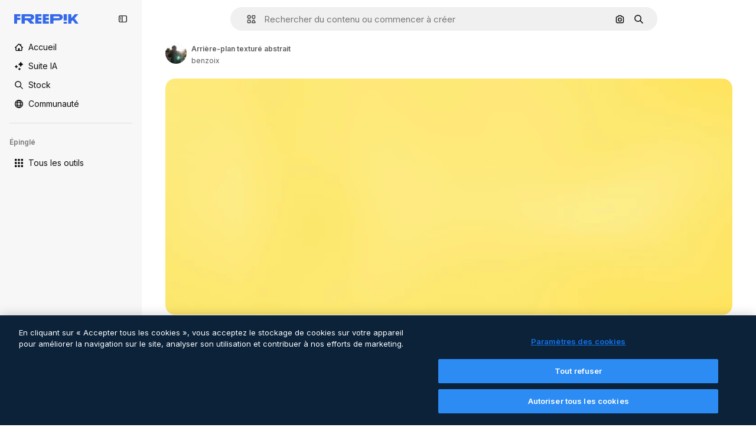

--- FILE ---
content_type: text/javascript
request_url: https://static.cdnpk.net/_next/static/HIwlRMv6VVYeAQ6QP1Xde/_buildManifest.js
body_size: 22296
content:
self.__BUILD_MANIFEST=function(e,t,s,a,o,n,i,u,c,l,r,d,p,h,y,v,m,g,E,B,k,f,A,b,I,x,D,L,j,w,N,F,S,z,_,K,C,H,M,G,Z,R,T,U,O,P,V,Y,q,W,J,Q,X,$,ee,et,es,ea,eo,en,ei,eu,ec,el,er,ed,ep,eh,ey,ev,em,eg,eE,eB,ek,ef,eA,eb,eI,ex,eD,eL,ej,ew,eN,eF,eS,ez,e_,eK,eC,eH,eM,eG,eZ,eR,eT,eU,eO,eP,eV,eY,eq,eW,eJ,eQ,eX,e$,e0,e8,e1,e9,e5,e4,e3,e2,e6,e7,te,tt,ts,ta,to,tn,ti,tu,tc,tl,tr,td,tp,th,ty,tv,tm,tg,tE,tB,tk,tf,tA,tb,tI,tx,tD,tL,tj,tw,tN,tF,tS,tz,t_,tK,tC,tH,tM,tG,tZ,tR,tT,tU,tO,tP,tV,tY,tq,tW,tJ,tQ,tX,t$,t0,t8,t1,t9,t5,t4,t3,t2,t6,t7,se,st,ss,sa,so,sn,si,su,sc,sl,sr,sd,sp,sh,sy,sv,sm,sg,sE,sB,sk,sf,sA,sb,sI,sx,sD,sL,sj,sw,sN,sF,sS,sz,s_,sK,sC,sH,sM,sG,sZ,sR,sT,sU,sO,sP,sV,sY,sq,sW,sJ,sQ,sX,s$,s0,s8,s1,s9,s5,s4,s3,s2,s6,s7,ae,at,as,aa,ao,an,ai,au,ac,al,ar,ad,ap,ah,ay,av,am,ag,aE,aB,ak,af,aA,ab,aI,ax,aD,aL,aj,aw,aN,aF,aS,az,a_,aK,aC,aH,aM,aG,aZ,aR,aT,aU,aO,aP,aV,aY,aq,aW,aJ,aQ,aX,a$,a0,a8,a1,a9,a5,a4,a3,a2,a6,a7,oe,ot,os,oa,oo,on,oi,ou,oc,ol,or,od,op,oh,oy,ov,om,og,oE,oB,ok,of,oA,ob,oI,ox,oD,oL,oj,ow,oN,oF,oS,oz,o_,oK,oC,oH,oM,oG,oZ,oR,oT,oU,oO,oP,oV,oY,oq,oW,oJ,oQ,oX,o$,o0,o8,o1,o9,o5,o4,o3,o2,o6,o7,ne,nt,ns,na,no,nn,ni,nu,nc,nl,nr,nd,np,nh,ny,nv,nm,ng,nE,nB,nk,nf,nA,nb,nI,nx,nD,nL,nj,nw,nN,nF,nS,nz,n_,nK,nC,nH,nM,nG,nZ,nR,nT,nU,nO,nP,nV,nY,nq,nW,nJ,nQ,nX,n$,n0,n8,n1,n9,n5,n4,n3,n2,n6,n7,ie,it,is,ia,io,ii,iu,ic,il,ir,id,ip,ih,iy,iv,im,ig,iE,iB,ik,iA,ib,iI,ix,iD,iL,ij,iw,iN,iF,iS,iz,i_,iK,iC,iH,iM,iG,iZ,iR,iT,iU,iO,iP,iV,iY,iq,iW,iJ,iQ,iX,i$,i0,i8,i1,i9,i5,i4,i3,i2,i6,i7,ue,ut,us,ua,uo,un,ui,uu,uc,ul,ur,ud,up,uh,uy,uv,um,ug,uE,uB,uk,uf,uA,ub,uI,ux,uD,uL,uj,uw,uN,uF,uS,uz,u_,uK,uC,uH,uM,uG,uZ,uR,uT,uU,uO,uP,uV,uY,uq,uW,uJ,uQ,uX,u$,u0,u8,u1,u9,u5,u4,u3,u2,u6,u7,ce,ct,cs,ca,co,cn,ci,cu,cc,cl,cr,cd,cp,ch,cy,cv,cm,cg,cE,cB,ck,cf,cA,cb,cI,cx,cD,cL,cj,cw,cN,cF,cS,cz,c_,cK,cC,cH,cM,cG,cZ,cR,cT,cU,cO,cP,cV,cY,cq,cW,cJ,cQ,cX,c$,c0,c8,c1,c9,c5,c4,c3,c2,c6,c7,le,lt,ls,la,lo,ln,li,lu){return{__rewrites:{afterFiles:[{has:J,source:"/:nextInternalLocale(en|de|es|fr|it)/metrics",destination:"/:nextInternalLocale/api/metrics"},{has:J,source:"/:nextInternalLocale(en|de|es|fr|it)/healthz",destination:"/:nextInternalLocale/api/healthz"},{has:[{type:e,value:s3}],source:"/en/author/:authorSlug/icons/:param(\\d{1,})",destination:"/en/author/:authorSlug/icons/page/:param"},{has:[{type:e,value:m}],source:"/:nextInternalLocale(en|de|es|fr|it)/autor/:authorSlug/icons/:param(\\d{1,})",destination:sm},{has:[{type:e,value:y}],source:"/:nextInternalLocale(en|de|es|fr|it)/autor/:authorSlug/iconos/:param(\\d{1,})",destination:sm},{has:[{type:e,value:p}],source:"/:nextInternalLocale(en|de|es|fr|it)/auteur/:authorSlug/icones/:param(\\d{1,})",destination:sm},{has:[{type:e,value:h}],source:"/:nextInternalLocale(en|de|es|fr|it)/autore/:authorSlug/icone/:param(\\d{1,})",destination:sm},{has:[{type:e,value:m}],source:"/:nextInternalLocale(en|de|es|fr|it)/autor/:authorSlug/icons",destination:sg},{has:[{type:e,value:y}],source:"/:nextInternalLocale(en|de|es|fr|it)/autor/:authorSlug/iconos",destination:sg},{has:[{type:e,value:p}],source:"/:nextInternalLocale(en|de|es|fr|it)/auteur/:authorSlug/icones",destination:sg},{has:[{type:e,value:h}],source:"/:nextInternalLocale(en|de|es|fr|it)/autore/:authorSlug/icone",destination:sg},{has:[{type:e,value:eu}],source:"/:nextInternalLocale(en|de|es|fr|it)/autor/:authorSlug/videos",destination:s2},{has:[{type:e,value:p}],source:"/:nextInternalLocale(en|de|es|fr|it)/auteur/:authorSlug/videos",destination:s2},{has:[{type:e,value:h}],source:"/:nextInternalLocale(en|de|es|fr|it)/autore/:authorSlug/videos",destination:s2},{has:[{type:e,value:m}],source:"/:nextInternalLocale(en|de|es|fr|it)/autor/:authorSlug/animierte-icons",destination:sE},{has:[{type:e,value:y}],source:"/:nextInternalLocale(en|de|es|fr|it)/autor/:authorSlug/iconos-animados",destination:sE},{has:[{type:e,value:p}],source:"/:nextInternalLocale(en|de|es|fr|it)/auteur/:authorSlug/icones-animees",destination:sE},{has:[{type:e,value:h}],source:"/:nextInternalLocale(en|de|es|fr|it)/autore/:authorSlug/icone-animate",destination:sE},{has:[{type:e,value:eu}],source:aU,destination:tA},{has:[{type:e,value:p}],source:aO,destination:tA},{has:[{type:e,value:h}],source:aP,destination:tA},{has:[{type:e,value:m}],source:"/:nextInternalLocale(en|de|es|fr|it)/autor/:authorSlug/icons/:param",destination:sB},{has:[{type:e,value:y}],source:"/:nextInternalLocale(en|de|es|fr|it)/autor/:authorSlug/iconos/:param",destination:sB},{has:[{type:e,value:p}],source:"/:nextInternalLocale(en|de|es|fr|it)/auteur/:authorSlug/icones/:param",destination:sB},{has:[{type:e,value:h}],source:"/:nextInternalLocale(en|de|es|fr|it)/autore/:authorSlug/icone/:param",destination:sB},{has:[{type:e,value:eu}],source:"/:nextInternalLocale(en|de|es|fr|it)/autor/:authorSlug/videos/:page",destination:s6},{has:[{type:e,value:p}],source:"/:nextInternalLocale(en|de|es|fr|it)/auteur/:authorSlug/videos/:page",destination:s6},{has:[{type:e,value:h}],source:"/:nextInternalLocale(en|de|es|fr|it)/autore/:authorSlug/videos/:page",destination:s6},{has:[{type:e,value:m}],source:"/:nextInternalLocale(en|de|es|fr|it)/autor/:authorSlug/animierte-icons/:param",destination:sk},{has:[{type:e,value:y}],source:"/:nextInternalLocale(en|de|es|fr|it)/autor/:authorSlug/iconos-animados/:param",destination:sk},{has:[{type:e,value:p}],source:"/:nextInternalLocale(en|de|es|fr|it)/auteur/:authorSlug/icones-animees/:param",destination:sk},{has:[{type:e,value:h}],source:"/:nextInternalLocale(en|de|es|fr|it)/autore/:authorSlug/icone-animate/:param",destination:sk},{has:[{type:e,value:eu}],source:"/:nextInternalLocale(en|de|es|fr|it)/autor/:authorSlug",destination:s7},{has:[{type:e,value:p}],source:"/:nextInternalLocale(en|de|es|fr|it)/auteur/:authorSlug",destination:s7},{has:[{type:e,value:h}],source:"/:nextInternalLocale(en|de|es|fr|it)/autore/:authorSlug",destination:s7},{has:[{type:e,value:eu}],source:"/:nextInternalLocale(en|de|es|fr|it)/autor/:authorSlug/:param",destination:ae},{has:[{type:e,value:p}],source:"/:nextInternalLocale(en|de|es|fr|it)/auteur/:authorSlug/:param",destination:ae},{has:[{type:e,value:h}],source:"/:nextInternalLocale(en|de|es|fr|it)/autore/:authorSlug/:param",destination:ae},{has:[{type:e,value:eu}],source:aU,destination:tA},{has:[{type:e,value:p}],source:aO,destination:tA},{has:[{type:e,value:h}],source:aP,destination:tA},{has:[{type:e,value:m}],source:"/:nextInternalLocale(en|de|es|fr|it)/kostenlose-disney-vorlage/:code*",destination:sf},{has:[{type:e,value:y}],source:"/:nextInternalLocale(en|de|es|fr|it)/plantilla-disney-gratis/:code*",destination:sf},{has:[{type:e,value:p}],source:"/:nextInternalLocale(en|de|es|fr|it)/modele-disney-gratuit/:code*",destination:sf},{has:[{type:e,value:h}],source:"/:nextInternalLocale(en|de|es|fr|it)/modello-disney-gratuito/:code*",destination:sf},{has:[{type:e,value:m}],source:"/:nextInternalLocale(en|de|es|fr|it)/premium-disney-vorlage/:code*",destination:sA},{has:[{type:e,value:y}],source:"/:nextInternalLocale(en|de|es|fr|it)/plantilla-disney-premium/:code*",destination:sA},{has:[{type:e,value:p}],source:"/:nextInternalLocale(en|de|es|fr|it)/modele-disney-premium/:code*",destination:sA},{has:[{type:e,value:h}],source:"/:nextInternalLocale(en|de|es|fr|it)/modello-disney-premium/:code*",destination:sA},{has:[{type:e,value:m}],source:"/:nextInternalLocale(en|de|es|fr|it)/fotos-vektoren-kostenlos/:param*",destination:sb},{has:[{type:e,value:y}],source:"/:nextInternalLocale(en|de|es|fr|it)/fotos-vectores-gratis/:param*",destination:sb},{has:[{type:e,value:p}],source:"/:nextInternalLocale(en|de|es|fr|it)/photos-vecteurs-libre/:param*",destination:sb},{has:[{type:e,value:h}],source:"/:nextInternalLocale(en|de|es|fr|it)/foto-vettori-gratuito/:param*",destination:sb},{has:[{type:e,value:F}],source:"/:nextInternalLocale(en|de|es|fr|it)/free-photos-vectors/:param*",destination:L},{has:[{type:e,value:m},{type:t,key:s}],source:tD,destination:tL},{has:[{type:e,value:m}],source:tD,destination:tj},{has:[{type:e,value:A},{type:t,key:s}],source:tD,destination:tL},{has:[{type:e,value:A}],source:tD,destination:tj},{has:[{type:e,value:y},{type:t,key:s}],source:at,destination:tL},{has:[{type:e,value:y}],source:at,destination:tj},{has:[{type:e,value:p},{type:t,key:s}],source:as,destination:tL},{has:[{type:e,value:p}],source:as,destination:tj},{has:[{type:e,value:h},{type:t,key:s}],source:aa,destination:tL},{has:[{type:e,value:h}],source:aa,destination:tj},{has:[{type:e,value:y}],source:at,destination:ao},{has:[{type:e,value:p}],source:as,destination:ao},{has:[{type:e,value:h}],source:aa,destination:ao},{has:[{type:e,value:y}],source:"/:nextInternalLocale(en|de|es|fr|it)/iconos/:id*",destination:an},{has:[{type:e,value:p}],source:"/:nextInternalLocale(en|de|es|fr|it)/icones/:id*",destination:an},{has:[{type:e,value:h}],source:aV,destination:an},{has:[{type:e,value:y}],source:"/:nextInternalLocale(en|de|es|fr|it)/icono/:id*",destination:ai},{has:[{type:e,value:p}],source:aV,destination:ai},{has:[{type:e,value:h}],source:"/:nextInternalLocale(en|de|es|fr|it)/icona/:id*",destination:ai},{has:[{type:e,value:au}],source:tD,destination:L},{has:[{type:e,value:au}],source:"/:nextInternalLocale(en|de|es|fr|it)/icons/:id*",destination:L},{has:[{type:e,value:au}],source:"/:nextInternalLocale(en|de|es|fr|it)/icon/:id*",destination:L},{has:[{type:e,value:y}],source:"/:nextInternalLocale(en|de|es|fr|it)/ia/generador-iconos/herramienta",destination:ac},{has:[{type:e,value:p}],source:"/:nextInternalLocale(en|de|es|fr|it)/ai/generateur-icones/outil",destination:ac},{has:[{type:e,value:h}],source:"/:nextInternalLocale(en|de|es|fr|it)/ai/generatore-icone/strumento",destination:ac},{has:[{type:e,value:m},{type:t,key:s}],source:sI,destination:tw},{has:[{type:e,value:m}],source:sI,destination:tN},{has:[{type:e,value:A},{type:t,key:s}],source:sI,destination:tw},{has:[{type:e,value:A}],source:sI,destination:tN},{has:[{type:e,value:y},{type:t,key:s}],source:al,destination:tw},{has:[{type:e,value:y}],source:al,destination:tN},{has:[{type:e,value:p},{type:t,key:s}],source:ar,destination:tw},{has:[{type:e,value:p}],source:ar,destination:tN},{has:[{type:e,value:h},{type:t,key:s}],source:ad,destination:tw},{has:[{type:e,value:h}],source:ad,destination:tN},{has:[{type:e,value:y}],source:al,destination:ap},{has:[{type:e,value:p}],source:ar,destination:ap},{has:[{type:e,value:h}],source:ad,destination:ap},{has:[{type:e,value:m}],source:"/:nextInternalLocale(en|de|es|fr|it)/animiertes-icon/:id*",destination:sx},{has:[{type:e,value:y}],source:"/:nextInternalLocale(en|de|es|fr|it)/icono-animado/:id*",destination:sx},{has:[{type:e,value:p}],source:"/:nextInternalLocale(en|de|es|fr|it)/icone-animee/:id*",destination:sx},{has:[{type:e,value:h}],source:"/:nextInternalLocale(en|de|es|fr|it)/icona-animata/:id*",destination:sx},{has:[{type:t,key:s},{type:e,value:m}],source:aY,destination:tF},{has:[{type:e,value:m}],source:aY,destination:tS},{has:[{type:t,key:s},{type:e,value:A}],source:sD,destination:tF},{has:[{type:e,value:A}],source:sD,destination:tS},{has:[{type:t,key:s},{type:e,value:y}],source:aq,destination:tF},{has:[{type:e,value:y}],source:aq,destination:tS},{has:[{type:t,key:s},{type:e,value:p}],source:sD,destination:tF},{has:[{type:e,value:p}],source:sD,destination:tS},{has:[{type:t,key:s},{type:e,value:h}],source:aW,destination:tF},{has:[{type:e,value:h}],source:aW,destination:tS},{has:[{type:e,value:m},{type:t,key:s}],source:$,destination:tz},{has:[{type:e,value:m}],source:$,destination:t_},{has:[{type:e,value:A},{type:t,key:s}],source:$,destination:tz},{has:[{type:e,value:A}],source:$,destination:t_},{has:[{type:e,value:y},{type:t,key:s}],source:$,destination:tz},{has:[{type:e,value:y}],source:$,destination:t_},{has:[{type:e,value:p},{type:t,key:s}],source:$,destination:tz},{has:[{type:e,value:p}],source:$,destination:t_},{has:[{type:e,value:h},{type:t,key:s}],source:$,destination:tz},{has:[{type:e,value:h}],source:$,destination:t_},{has:[{type:e,value:"www.freepik.es|freepik.es|br.freepik.com|localhost"}],source:"/:nextInternalLocale(en|de|es|fr|it)/mockups/categorias/:slug",destination:"/:nextInternalLocale/mockups/category/:slug"},{has:[{type:e,value:h}],source:"/it/mockups/categorie/:slug",destination:"/it/mockups/category/:slug"},{has:[{type:e,value:p}],source:"/fr/mockups/categories/:slug",destination:"/fr/mockups/category/:slug"},{has:[{type:e,value:m}],source:"/de/mockups/kategorien/:slug",destination:"/de/mockups/category/:slug"},{has:[{type:e,value:tb}],source:"/nl/mockups/categorien/:slug",destination:"/nl/mockups/category/:slug"},{has:[{type:e,value:ah}],source:"/ja/%E3%83%A2%E3%83%83%E3%82%AF%E3%82%A2%E3%83%83%E3%83%97/%E3%82%AB%E3%83%86%E3%82%B4%E3%83%AA%E3%83%BC/:slug",destination:"/ja/mockups/category/:slug"},{has:[{type:e,value:ay}],source:"/ko/%EB%AA%A9%EC%97%85/%EC%B9%B4%ED%85%8C%EA%B3%A0%EB%A6%AC/:slug",destination:"/ko/mockups/category/:slug"},{has:[{type:e,value:tK}],source:"/pl/mockups/kategorie/:slug",destination:"/pl/mockups/category/:slug"},{has:[{type:e,value:aJ}],source:"/ru/%D0%BC%D0%BE%D0%BA%D0%B0%D0%BF%D1%8B/k%D0%B0%D1%82%D0%B5%D0%B3%D0%BE%D1%80%D0%B8%D0%B8/:slug",destination:"/ru/mockups/category/:slug"},{has:[{type:e,value:ep}],source:"/zh-HK/%E6%A8%A3%E6%9C%AC/%E9%A1%9E%E5%88%A5/:slug",destination:"/zh-HK/mockups/category/:slug"},{has:[{type:e,value:eh}],source:"/hi-IN/%E0%A4%AE%E0%A5%89%E0%A4%95%E0%A4%85%E0%A4%AA/%E0%A4%95%E0%A5%87%E0%A4%9F%E0%A5%87%E0%A4%97%E0%A4%B0%E0%A5%80/:slug",destination:"/hi-IN/mockups/category/:slug"},{has:[{type:e,value:ey}],source:"/th-TH/%E0%B8%8A%E0%B8%B4%E0%B9%89%E0%B8%99%E0%B8%87%E0%B8%B2%E0%B8%99%E0%B8%88%E0%B8%B3%E0%B8%A5%E0%B8%AD%E0%B8%87/%E0%B8%AB%E0%B8%A1%E0%B8%A7%E0%B8%94%E0%B8%AB%E0%B8%A1%E0%B8%B9%E0%B9%88/:slug",destination:"/th-TH/mockups/category/:slug"},{has:[{type:e,value:ev}],source:"/cs-CZ/mockupy/kategorie/:slug",destination:"/cs-CZ/mockups/category/:slug"},{has:[{type:e,value:em}],source:"/da-DK/mockups/kategori/:slug",destination:"/da-DK/mockups/category/:slug"},{has:[{type:e,value:eg}],source:"/fi-FI/mallikuvat/kategoria/:slug",destination:"/fi-FI/mockups/category/:slug"},{has:[{type:e,value:eE}],source:"/nb-NO/mockups/kategori/:slug",destination:"/nb-NO/mockups/category/:slug"},{has:[{type:e,value:eB}],source:"/sv-SE/mockups/kategori/:slug",destination:"/sv-SE/mockups/category/:slug"},{has:[{type:e,value:ek}],source:"/tr-TR/mockup/kategori/:slug",destination:"/tr-TR/mockups/category/:slug"},{has:[{type:e,value:ef}],source:"/id-ID/mockup/kategori/:slug",destination:"/id-ID/mockups/category/:slug"},{has:[{type:e,value:eA}],source:"/vi-VN/mo-hinh/danh-muc/:slug",destination:"/vi-VN/mockups/category/:slug"},{has:[{type:e,value:eb}],source:"/af-ZA/voorstellings/kategorie/:slug",destination:"/af-ZA/mockups/category/:slug"},{has:[{type:e,value:eI}],source:"/az-AZ/maketl%c9%99r/kateqoriya/:slug",destination:"/az-AZ/mockups/category/:slug"},{has:[{type:e,value:ex}],source:"/be-BY/%d0%bc%d0%b0%d0%ba%d0%b0%d0%bf%d1%8b/%d0%ba%d0%b0%d1%82%d1%8d%d0%b3%d0%be%d1%80%d1%8b%d1%8f/:slug",destination:"/be-BY/mockups/category/:slug"},{has:[{type:e,value:eD}],source:"/bg-BG/%D0%BC%D0%B0%D0%BA%D0%B5%D1%82%D0%B8/%D0%BA%D0%B0%D1%82%D0%B5%D0%B3%D0%BE%D1%80%D0%B8%D1%8F/:slug",destination:"/bg-BG/mockups/category/:slug"},{has:[{type:e,value:eL}],source:"/bn-BD/%E0%A6%AE%E0%A6%95%E0%A6%86%E0%A6%AA/%E0%A6%95%E0%A7%8D%E0%A6%AF%E0%A6%BE%E0%A6%9F%E0%A6%BE%E0%A6%97%E0%A6%B0%E0%A6%BF/:slug",destination:"/bn-BD/mockups/category/:slug"},{has:[{type:e,value:ej}],source:"/bs-BA/makete/kategorija/:slug",destination:"/bs-BA/mockups/category/:slug"},{has:[{type:e,value:ew}],source:"/ceb-PH/mga-mockup/kategoriya/:slug",destination:"/ceb-PH/mockups/category/:slug"},{has:[{type:e,value:eN}],source:"/el-GR/mockups/katigoria/:slug",destination:"/el-GR/mockups/category/:slug"},{has:[{type:e,value:eF}],source:"/et-EE/makette/kategooria/:slug",destination:"/et-EE/mockups/category/:slug"},{has:[{type:e,value:eS}],source:"/gu-IN/%e0%aa%ae%e0%ab%8b%e0%aa%95%e0%aa%85%e0%aa%aa%e0%ab%8d%e0%aa%b8/%e0%aa%b6%e0%ab%8d%e0%aa%b0%e0%ab%87%e0%aa%a3%e0%ab%80/:slug",destination:"/gu-IN/mockups/category/:slug"},{has:[{type:e,value:ez}],source:"/ha-NG/tsararrun-samfura/naui/:slug",destination:"/ha-NG/mockups/category/:slug"},{has:[{type:e,value:e_}],source:"/hr-HR/makete/kategorija/:slug",destination:"/hr-HR/mockups/category/:slug"},{has:[{type:e,value:eK}],source:"/hu-HU/makettek/kategoria/:slug",destination:"/hu-HU/mockups/category/:slug"},{has:[{type:e,value:eC}],source:"/hy-AM/%d5%b4%d5%a1%d5%af%d5%a5%d5%bf%d5%b6%d5%a5%d6%80/%d5%af%d5%a1%d5%bf%d5%a5%d5%a3%d5%b8%d6%80%d5%ab%d5%a1/:slug",destination:"/hy-AM/mockups/category/:slug"},{has:[{type:e,value:eH}],source:"/ig-NG/ihe-nlereanya/%e1%bb%a5d%e1%bb%8b/:slug",destination:"/ig-NG/mockups/category/:slug"},{has:[{type:e,value:eM}],source:"/is-IS/fleiri-synishorn/flokkur/:slug",destination:"/is-IS/mockups/category/:slug"},{has:[{type:e,value:eG}],source:"/jv-ID/para-mockup/kategori/:slug",destination:"/jv-ID/mockups/category/:slug"},{has:[{type:e,value:eZ}],source:"/ka-GE/%e1%83%9b%e1%83%90%e1%83%99%e1%83%94%e1%83%a2%e1%83%94%e1%83%91%e1%83%98/%e1%83%99%e1%83%90%e1%83%a2%e1%83%94%e1%83%92%e1%83%9d%e1%83%a0%e1%83%98%e1%83%90/:slug",destination:"/ka-GE/mockups/category/:slug"},{has:[{type:e,value:eR}],source:"/kk-KZ/%d0%bc%d0%be%d0%ba%d0%b0%d0%bf%d1%82%d0%b0%d1%80/%d1%81%d0%b0%d0%bd%d0%b0%d1%82/:slug",destination:"/kk-KZ/mockups/category/:slug"},{has:[{type:e,value:eT}],source:"/km-KH/%e1%9e%85%e1%9f%92%e1%9e%9a%e1%9e%be%e1%9e%93%e1%9e%82%e1%9f%86%e1%9e%9a%e1%9e%bc/%e1%9e%94%e1%9f%92%e1%9e%9a%e1%9e%97%e1%9f%81%e1%9e%91/:slug",destination:"/km-KH/mockups/category/:slug"},{has:[{type:e,value:eU}],source:"/kn-IN/%e0%b2%86%e0%b2%95%e0%b3%83%e0%b2%a4%e0%b2%bf-%e0%b2%ae%e0%b2%be%e0%b2%a6%e0%b2%b0%e0%b2%bf/%e0%b2%b5%e0%b2%b0%e0%b3%8d%e0%b2%97/:slug",destination:"/kn-IN/mockups/category/:slug"},{has:[{type:e,value:eO}],source:"/lo-LA/%E0%BA%AB%E0%BA%BC%E0%BA%B2%E0%BA%8D%E0%BB%81%E0%BA%9A%E0%BA%9A%E0%BA%88%E0%BA%B3%E0%BA%A5%E0%BA%AD%E0%BA%87/%E0%BA%9B%E0%BA%B0%E0%BB%80%E0%BA%9E%E0%BA%94/:slug",destination:"/lo-LA/mockups/category/:slug"},{has:[{type:e,value:eP}],source:"/lt-LT/maketai/kategorija/:slug",destination:"/lt-LT/mockups/category/:slug"},{has:[{type:e,value:eV}],source:"/lv-LV/maketiem/kategorija/:slug",destination:"/lv-LV/mockups/category/:slug"},{has:[{type:e,value:eY}],source:"/mk-MK/%d0%bc%d0%b0%d0%ba%d0%b5%d1%82%d0%b8/%d0%ba%d0%b0%d1%82%d0%b5%d0%b3%d0%be%d1%80%d0%b8%d1%98%d0%b0/:slug",destination:"/mk-MK/mockups/category/:slug"},{has:[{type:e,value:eq}],source:"/ml-IN/%e0%b4%ae%e0%b5%8b%e0%b4%95%e0%b5%8d%e0%b4%95%e0%b4%aa%e0%b5%8d%e0%b4%aa%e0%b5%81%e0%b4%95%e0%b5%be/%e0%b4%b5%e0%b4%bf%e0%b4%ad%e0%b4%be%e0%b4%97%e0%b4%82/:slug",destination:"/ml-IN/mockups/category/:slug"},{has:[{type:e,value:eW}],source:"/mn-MN/%d1%82%d0%b0%d0%bd%d0%b8%d0%bb%d1%86%d1%83%d1%83%d0%bb%d0%b3%d0%b0-%d0%b7%d0%b0%d0%b3%d0%b2%d0%b0%d1%80%d1%83%d1%83%d0%b4/%d0%b0%d0%bd%d0%b3%d0%b8%d0%bb%d0%b0%d0%bb/:slug",destination:"/mn-MN/mockups/category/:slug"},{has:[{type:e,value:eJ}],source:"/mr-IN/%E0%A4%AE%E0%A5%89%E0%A4%95%E0%A4%85%E0%A4%AA%E0%A5%8D%E0%A4%B8/%E0%A4%B5%E0%A4%B0%E0%A5%8D%E0%A4%97/:slug",destination:"/mr-IN/mockups/category/:slug"},{has:[{type:e,value:eQ}],source:"/ms-MY/mockup-berbilang/kategori/:slug",destination:"/ms-MY/mockups/category/:slug"},{has:[{type:e,value:eX}],source:"/my-MM/%e1%80%99%e1%80%b1%e1%80%ac%e1%80%b7%e1%80%80%e1%80%95%e1%80%ba%e1%80%99%e1%80%bb%e1%80%ac%e1%80%b8/%e1%80%a1%e1%80%99%e1%80%bb%e1%80%ad%e1%80%af%e1%80%b8%e1%80%a1%e1%80%85%e1%80%ac%e1%80%b8/:slug",destination:"/my-MM/mockups/category/:slug"},{has:[{type:e,value:e$}],source:"/ne-NP/%e0%a4%ae%e0%a5%8b%e0%a4%95%e0%a4%85%e0%a4%aa%e0%a4%b9%e0%a4%b0%e0%a5%82/%e0%a4%b6%e0%a5%8d%e0%a4%b0%e0%a5%87%e0%a4%a3%e0%a5%80/:slug",destination:"/ne-NP/mockups/category/:slug"},{has:[{type:e,value:e0}],source:"/pa-IN/%e0%a8%ae%e0%a9%8c%e0%a8%95%e0%a8%85%e0%a9%b1%e0%a8%aa%e0%a8%b8/%e0%a8%b8%e0%a8%bc%e0%a9%8d%e0%a8%b0%e0%a9%87%e0%a8%a3%e0%a9%80/:slug",destination:"/pa-IN/mockups/category/:slug"},{has:[{type:e,value:"pt.freepik.com|localhost"}],source:"/pt/mockups/categorias/:slug",destination:"/pt/mockups/category/:slug"},{has:[{type:e,value:e8}],source:"/ro-RO/mockup-uri/categorie/:slug",destination:"/ro-RO/mockups/category/:slug"},{has:[{type:e,value:e1}],source:"/si-LK/%E0%B6%B6%E0%B7%9C%E0%B7%84%E0%B7%9D-%E0%B6%B8%E0%B7%9C%E0%B6%9A%E0%B7%8A%E0%B6%85%E0%B6%B4%E0%B7%8A/%E0%B6%B4%E0%B7%8A%E0%B6%BB%E0%B7%80%E0%B6%BB%E0%B7%8A%E0%B6%9C%E0%B6%BA/:slug",destination:"/si-LK/mockups/category/:slug"},{has:[{type:e,value:e9}],source:"/sk-SK/mockupy/kateg%c3%b3ria/:slug",destination:"/sk-SK/mockups/category/:slug"},{has:[{type:e,value:e5}],source:"/sl-SI/maket/kategorija/:slug",destination:"/sl-SI/mockups/category/:slug"},{has:[{type:e,value:e4}],source:"/so-SO/muunado/qeybta/:slug",destination:"/so-SO/mockups/category/:slug"},{has:[{type:e,value:e3}],source:"/sq-AL/disa-makete/kategori/:slug",destination:"/sq-AL/mockups/category/:slug"},{has:[{type:e,value:e2}],source:"/sr-RS/makete/kategorija/:slug",destination:"/sr-RS/mockups/category/:slug"},{has:[{type:e,value:e6}],source:"/sw-KE/maktaba/kategoria/:slug",destination:"/sw-KE/mockups/category/:slug"},{has:[{type:e,value:e7}],source:"/ta-IN/%E0%AE%A8%E0%AE%95%E0%AE%B2%E0%AF%8D-%E0%AE%B5%E0%AE%9F%E0%AE%BF%E0%AE%B5%E0%AE%99%E0%AF%8D%E0%AE%95%E0%AE%B3%E0%AF%8D/%E0%AE%B5%E0%AE%95%E0%AF%88/:slug",destination:"/ta-IN/mockups/category/:slug"},{has:[{type:e,value:te}],source:"/te-IN/%E0%B0%AE%E0%B0%BE%E0%B0%95%E0%B1%8D%E0%B0%AA%E0%B1%8D%E0%B0%B2%E0%B1%81/%E0%B0%B5%E0%B0%B0%E0%B1%8D%E0%B0%97%E0%B0%82/:slug",destination:"/te-IN/mockups/category/:slug"},{has:[{type:e,value:tt}],source:"/tl-PH/mga-mockup/kategorya/:slug",destination:"/tl-PH/mockups/category/:slug"},{has:[{type:e,value:ts}],source:"/uk-UA/%D0%BC%D0%BE%D0%BA%D0%B0%D0%BF%D0%B8/%D0%BA%D0%B0%D1%82%D0%B5%D0%B3%D0%BE%D1%80%D1%96%D1%8F/:slug",destination:"/uk-UA/mockups/category/:slug"},{has:[{type:e,value:ta}],source:"/uz-UZ/maketlar/kategoriya/:slug",destination:"/uz-UZ/mockups/category/:slug"},{has:[{type:e,value:to}],source:"/yo-NG/%c3%a0w%e1%bb%8dn-%c3%a0p%e1%ba%b9%e1%ba%b9r%e1%ba%b9-%c3%a0w%c3%b2r%c3%a1n/%e1%ba%b9ka/:slug",destination:"/yo-NG/mockups/category/:slug"},{has:[{type:e,value:tn}],source:"/zh-CN/%E6%A8%A1%E5%9E%8B/%E7%B1%BB%E5%88%AB/:slug",destination:"/zh-CN/mockups/category/:slug"},{has:[{type:e,value:ti}],source:"/zh-TW/%e5%a4%9a%e5%80%8b%e6%a8%a1%e6%93%ac%e5%9c%96/%e9%a1%9e%e5%88%a5/:slug",destination:"/zh-TW/mockups/category/:slug"},{has:[{type:e,value:tu}],source:"/zu-ZA/izifanekiso/isigaba/:slug",destination:"/zu-ZA/mockups/category/:slug"},{has:[{type:e,value:eu}],source:"/:nextInternalLocale(en|de|es|fr|it)/fotos/:param+",destination:aQ},{has:[{type:e,value:h}],source:"/:nextInternalLocale(en|de|es|fr|it)/foto/:param+",destination:aQ},{has:[{type:e,value:"(de|it).freepik.com|www.freepik.es"}],source:"/:nextInternalLocale(en|de|es|fr|it)/photos/:param+",destination:L},{has:[{type:e,value:m}],source:"/:nextInternalLocale(en|de|es|fr|it)/psd-kostenlos",destination:sL},{has:[{type:e,value:y}],source:"/:nextInternalLocale(en|de|es|fr|it)/psd-populares",destination:sL},{has:[{type:e,value:p}],source:"/:nextInternalLocale(en|de|es|fr|it)/psd-gratuitment",destination:sL},{has:[{type:e,value:h}],source:"/:nextInternalLocale(en|de|es|fr|it)/psd-gratuito",destination:sL},{has:[{type:e,value:m}],source:"/:nextInternalLocale(en|de|es|fr|it)/psd-kostenlos/:param*",destination:sj},{has:[{type:e,value:y}],source:"/:nextInternalLocale(en|de|es|fr|it)/psd-populares/:param*",destination:sj},{has:[{type:e,value:p}],source:"/:nextInternalLocale(en|de|es|fr|it)/psd-gratuitment/:param*",destination:sj},{has:[{type:e,value:h}],source:"/:nextInternalLocale(en|de|es|fr|it)/psd-gratuito/:param*",destination:sj},{has:[{type:t,key:s},{type:e,value:m}],source:sw,destination:tC},{has:[{type:e,value:m}],source:sw,destination:tH},{has:[{type:t,key:s},{type:e,value:A}],source:sN,destination:tC},{has:[{type:e,value:A}],source:sN,destination:tH},{has:[{type:t,key:s},{type:e,value:y}],source:sw,destination:tC},{has:[{type:e,value:y}],source:sw,destination:tH},{has:[{type:t,key:s},{type:e,value:p}],source:sN,destination:tC},{has:[{type:e,value:p}],source:sN,destination:tH},{has:[{type:t,key:s},{type:e,value:h}],source:aX,destination:tC},{has:[{type:e,value:h}],source:aX,destination:tH},{has:[{type:e,value:m}],source:"/:nextInternalLocale(en|de|es|fr|it)/preise",destination:sF},{has:[{type:e,value:y}],source:"/:nextInternalLocale(en|de|es|fr|it)/precios",destination:sF},{has:[{type:e,value:p}],source:"/:nextInternalLocale(en|de|es|fr|it)/prix",destination:sF},{has:[{type:e,value:h}],source:"/:nextInternalLocale(en|de|es|fr|it)/prezzi",destination:sF},{has:[{type:e,value:m}],source:"/:nextInternalLocale(en|de|es|fr|it)/preise/:id*",destination:sS},{has:[{type:e,value:y}],source:"/:nextInternalLocale(en|de|es|fr|it)/precios/:id*",destination:sS},{has:[{type:e,value:p}],source:"/:nextInternalLocale(en|de|es|fr|it)/prix/:id*",destination:sS},{has:[{type:e,value:h}],source:"/:nextInternalLocale(en|de|es|fr|it)/prezzi/:id*",destination:sS},{has:[{type:e,value:y}],source:"/:nextInternalLocale(en|de|es|fr|it)/precios-teams",destination:"/:nextInternalLocale/pricing-teams"},{has:[{type:e,value:m}],source:"/:nextInternalLocale(en|de|es|fr|it)/vektoren-kostenlos",destination:sz},{has:[{type:e,value:y}],source:"/:nextInternalLocale(en|de|es|fr|it)/vector-gratis",destination:sz},{has:[{type:e,value:p}],source:"/:nextInternalLocale(en|de|es|fr|it)/vecteurs-libre",destination:sz},{has:[{type:e,value:h}],source:"/:nextInternalLocale(en|de|es|fr|it)/vettori-gratuito",destination:sz},{has:[{type:e,value:m}],source:"/:nextInternalLocale(en|de|es|fr|it)/vektoren-kostenlos/:id*",destination:s_},{has:[{type:e,value:y}],source:"/:nextInternalLocale(en|de|es|fr|it)/vector-gratis/:id*",destination:s_},{has:[{type:e,value:p}],source:"/:nextInternalLocale(en|de|es|fr|it)/vecteurs-libre/:id*",destination:s_},{has:[{type:e,value:h}],source:"/:nextInternalLocale(en|de|es|fr|it)/vettori-gratuito/:id*",destination:s_},{has:[{type:e,value:m}],source:"/:nextInternalLocale(en|de|es|fr|it)/vektoren-premium",destination:sK},{has:[{type:e,value:y}],source:"/:nextInternalLocale(en|de|es|fr|it)/vector-premium",destination:sK},{has:[{type:e,value:p}],source:"/:nextInternalLocale(en|de|es|fr|it)/vecteurs-premium",destination:sK},{has:[{type:e,value:h}],source:"/:nextInternalLocale(en|de|es|fr|it)/vettori-premium",destination:sK},{has:[{type:e,value:m}],source:"/:nextInternalLocale(en|de|es|fr|it)/vektoren-premium/:id*",destination:sC},{has:[{type:e,value:y}],source:"/:nextInternalLocale(en|de|es|fr|it)/vector-premium/:id*",destination:sC},{has:[{type:e,value:p}],source:"/:nextInternalLocale(en|de|es|fr|it)/vecteurs-premium/:id*",destination:sC},{has:[{type:e,value:h}],source:"/:nextInternalLocale(en|de|es|fr|it)/vettori-premium/:id*",destination:sC},{has:[{type:e,value:m}],source:"/:nextInternalLocale(en|de|es|fr|it)/fotos-kostenlos",destination:sH},{has:[{type:e,value:y}],source:"/:nextInternalLocale(en|de|es|fr|it)/foto-gratis",destination:sH},{has:[{type:e,value:p}],source:"/:nextInternalLocale(en|de|es|fr|it)/photos-gratuite",destination:sH},{has:[{type:e,value:h}],source:"/:nextInternalLocale(en|de|es|fr|it)/foto-gratuito",destination:sH},{has:[{type:e,value:m}],source:"/:nextInternalLocale(en|de|es|fr|it)/fotos-kostenlos/:id*",destination:sM},{has:[{type:e,value:y}],source:"/:nextInternalLocale(en|de|es|fr|it)/foto-gratis/:id*",destination:sM},{has:[{type:e,value:p}],source:"/:nextInternalLocale(en|de|es|fr|it)/photos-gratuite/:id*",destination:sM},{has:[{type:e,value:h}],source:"/:nextInternalLocale(en|de|es|fr|it)/foto-gratuito/:id*",destination:sM},{has:[{type:e,value:eu}],source:"/:nextInternalLocale(en|de|es|fr|it)/fotos-premium",destination:av},{has:[{type:e,value:p}],source:"/:nextInternalLocale(en|de|es|fr|it)/photos-premium",destination:av},{has:[{type:e,value:h}],source:"/:nextInternalLocale(en|de|es|fr|it)/foto-premium",destination:av},{has:[{type:e,value:eu}],source:"/:nextInternalLocale(en|de|es|fr|it)/fotos-premium/:id*",destination:am},{has:[{type:e,value:p}],source:"/:nextInternalLocale(en|de|es|fr|it)/photos-premium/:id*",destination:am},{has:[{type:e,value:h}],source:"/:nextInternalLocale(en|de|es|fr|it)/foto-premium/:id*",destination:am},{has:[{type:e,value:m}],source:"/:nextInternalLocale(en|de|es|fr|it)/freie-psd",destination:ag},{has:[{type:e,value:a$}],source:"/:nextInternalLocale(en|de|es|fr|it)/psd-gratis",destination:ag},{has:[{type:e,value:p}],source:"/:nextInternalLocale(en|de|es|fr|it)/psd-gratuit",destination:ag},{has:[{type:e,value:m}],source:"/:nextInternalLocale(en|de|es|fr|it)/freie-psd/:id*",destination:aE},{has:[{type:e,value:a$}],source:"/:nextInternalLocale(en|de|es|fr|it)/psd-gratis/:id*",destination:aE},{has:[{type:e,value:p}],source:"/:nextInternalLocale(en|de|es|fr|it)/psd-gratuit/:id*",destination:aE},{has:[{type:e,value:a0}],source:"/:nextInternalLocale(en|de|es|fr|it)/psd-premium",destination:"/:nextInternalLocale/premium-psd"},{has:[{type:e,value:a0}],source:"/:nextInternalLocale(en|de|es|fr|it)/psd-premium/:id*",destination:"/:nextInternalLocale/premium-psd/:id*"},{has:[{type:e,value:m}],source:"/:nextInternalLocale(en|de|es|fr|it)/kostenloses-ki-bild",destination:sG},{has:[{type:e,value:y}],source:"/:nextInternalLocale(en|de|es|fr|it)/imagen-ia-gratis",destination:sG},{has:[{type:e,value:p}],source:"/:nextInternalLocale(en|de|es|fr|it)/images-ia-gratuites",destination:sG},{has:[{type:e,value:h}],source:"/:nextInternalLocale(en|de|es|fr|it)/immagine-ia-gratis",destination:sG},{has:[{type:e,value:m}],source:"/:nextInternalLocale(en|de|es|fr|it)/kostenloses-ki-bild/:id*",destination:sZ},{has:[{type:e,value:y}],source:"/:nextInternalLocale(en|de|es|fr|it)/imagen-ia-gratis/:id*",destination:sZ},{has:[{type:e,value:p}],source:"/:nextInternalLocale(en|de|es|fr|it)/images-ia-gratuites/:id*",destination:sZ},{has:[{type:e,value:h}],source:"/:nextInternalLocale(en|de|es|fr|it)/immagine-ia-gratis/:id*",destination:sZ},{has:[{type:e,value:m}],source:"/:nextInternalLocale(en|de|es|fr|it)/premium-ki-bild",destination:sR},{has:[{type:e,value:y}],source:"/:nextInternalLocale(en|de|es|fr|it)/imagen-ia-premium",destination:sR},{has:[{type:e,value:p}],source:"/:nextInternalLocale(en|de|es|fr|it)/images-ia-premium",destination:sR},{has:[{type:e,value:h}],source:"/:nextInternalLocale(en|de|es|fr|it)/immagine-ia-premium",destination:sR},{has:[{type:e,value:m}],source:"/:nextInternalLocale(en|de|es|fr|it)/premium-ki-bild/:id*",destination:sT},{has:[{type:e,value:y}],source:"/:nextInternalLocale(en|de|es|fr|it)/imagen-ia-premium/:id*",destination:sT},{has:[{type:e,value:p}],source:"/:nextInternalLocale(en|de|es|fr|it)/images-ia-premium/:id*",destination:sT},{has:[{type:e,value:h}],source:"/:nextInternalLocale(en|de|es|fr|it)/immagine-ia-premium/:id*",destination:sT},{has:[{type:e,value:F}],source:"/:nextInternalLocale(en|de|es|fr|it)/free-vector",destination:L},{has:[{type:e,value:F}],source:"/:nextInternalLocale(en|de|es|fr|it)/free-vector/:id*",destination:L},{has:[{type:e,value:F}],source:"/:nextInternalLocale(en|de|es|fr|it)/premium-vector",destination:L},{has:[{type:e,value:F}],source:"/:nextInternalLocale(en|de|es|fr|it)/premium-vector/:id*",destination:L},{has:[{type:e,value:F}],source:"/:nextInternalLocale(en|de|es|fr|it)/free-photo",destination:L},{has:[{type:e,value:F}],source:"/:nextInternalLocale(en|de|es|fr|it)/free-photo/:id*",destination:L},{has:[{type:e,value:F}],source:"/:nextInternalLocale(en|de|es|fr|it)/premium-photo",destination:L},{has:[{type:e,value:F}],source:"/:nextInternalLocale(en|de|es|fr|it)/premium-photo/:id*",destination:L},{has:[{type:e,value:F}],source:"/:nextInternalLocale(en|de|es|fr|it)/free-psd",destination:L},{has:[{type:e,value:F}],source:"/:nextInternalLocale(en|de|es|fr|it)/free-psd/:id*",destination:L},{has:[{type:e,value:F}],source:"/:nextInternalLocale(en|de|es|fr|it)/premium-psd",destination:L},{has:[{type:e,value:F}],source:"/:nextInternalLocale(en|de|es|fr|it)/premium-psd/:id*",destination:L},{has:[{type:e,value:F}],source:"/:nextInternalLocale(en|de|es|fr|it)/free-ai-image",destination:L},{has:[{type:e,value:F}],source:"/:nextInternalLocale(en|de|es|fr|it)/free-ai-image/:id*",destination:L},{has:[{type:e,value:F}],source:"/:nextInternalLocale(en|de|es|fr|it)/premium-ai-image",destination:L},{has:[{type:e,value:F}],source:"/:nextInternalLocale(en|de|es|fr|it)/premium-ai-image/:id*",destination:L},{has:[{type:e,value:F}],source:aB,destination:L},{has:[{type:e,value:F}],source:"/:nextInternalLocale(en|de|es|fr|it)/templates/:id*",destination:L},{has:[{type:t,key:s},{type:e,value:m}],source:ee,destination:tM},{has:[{type:e,value:m}],source:ee,destination:tG},{has:[{type:t,key:s},{type:e,value:A}],source:ee,destination:tM},{has:[{type:e,value:A}],source:ee,destination:tG},{has:[{type:t,key:s},{type:e,value:y}],source:ee,destination:tM},{has:[{type:e,value:y}],source:ee,destination:tG},{has:[{type:t,key:s},{type:e,value:p}],source:ee,destination:tM},{has:[{type:e,value:p}],source:ee,destination:tG},{has:[{type:t,key:s},{type:e,value:h}],source:ee,destination:tM},{has:[{type:e,value:h}],source:ee,destination:tG},{has:[{type:t,key:s},{type:e,value:m}],source:a8,destination:tZ},{has:[{type:e,value:m}],source:a8,destination:tR},{has:[{type:t,key:s},{type:e,value:A}],source:aB,destination:tZ},{has:[{type:e,value:A}],source:aB,destination:tR},{has:[{type:t,key:s},{type:e,value:y}],source:a1,destination:tZ},{has:[{type:e,value:y}],source:a1,destination:tR},{has:[{type:t,key:s},{type:e,value:p}],source:a9,destination:tZ},{has:[{type:e,value:p}],source:a9,destination:tR},{has:[{type:t,key:s},{type:e,value:h}],source:a5,destination:tZ},{has:[{type:e,value:h}],source:a5,destination:tR},{has:[{type:e,value:"www.freepik.com|freepik.com|ru.freepik.com|localhost"}],source:"/:nextInternalLocale(en|de|es|fr|it)/create/:slug",destination:"/:nextInternalLocale/templates/category/:slug"},{has:[{type:e,value:"www.freepik.es|freepik.es|localhost"}],source:"/es/crear/:slug",destination:"/es/templates/category/:slug"},{has:[{type:e,value:m}],source:"/de/erstellen/:slug",destination:"/de/templates/category/:slug"},{has:[{type:e,value:p}],source:"/fr/creer/:slug",destination:"/fr/templates/category/:slug"},{has:[{type:e,value:h}],source:"/it/creare/:slug",destination:"/it/templates/category/:slug"},{has:[{type:e,value:ak}],source:"/pt/criar/:slug",destination:"/pt/templates/category/:slug"},{has:[{type:e,value:ah}],source:"/ja/%E4%BD%9C%E6%88%90%E3%81%99%E3%82%8B/:slug",destination:"/ja/templates/category/:slug"},{has:[{type:e,value:ay}],source:"/ko/%EC%83%9D%EC%84%B1%ED%95%98%EA%B8%B0/:slug",destination:"/ko/templates/category/:slug"},{has:[{type:e,value:tb}],source:"/nl/maken/:slug",destination:"/nl/templates/category/:slug"},{has:[{type:e,value:tK}],source:"/pl/tworzyc/:slug",destination:"/pl/templates/category/:slug"},{has:[{type:e,value:ep}],source:"/zh-HK/%E5%89%B5%E9%80%A0/:slug",destination:"/zh-HK/templates/category/:slug"},{has:[{type:e,value:eh}],source:"/hi-IN/%E0%A4%95%E0%A5%8D%E0%A4%B0%E0%A5%80%E0%A4%90%E0%A4%9F/:slug",destination:"/hi-IN/templates/category/:slug"},{has:[{type:e,value:ey}],source:"/th-TH/%E0%B8%AA%E0%B8%A3%E0%B9%89%E0%B8%B2%E0%B8%87/:slug",destination:"/th-TH/templates/category/:slug"},{has:[{type:e,value:ev}],source:"/cs-CZ/vytvorit/:slug",destination:"/cs-CZ/templates/category/:slug"},{has:[{type:e,value:em}],source:"/da-DK/generer/:slug",destination:"/da-DK/templates/category/:slug"},{has:[{type:e,value:eg}],source:"/fi-FI/luo/:slug",destination:"/fi-FI/templates/category/:slug"},{has:[{type:e,value:eE}],source:"/nb-NO/opprette/:slug",destination:"/nb-NO/templates/category/:slug"},{has:[{type:e,value:eB}],source:"/sv-SE/skapa/:slug",destination:"/sv-SE/templates/category/:slug"},{has:[{type:e,value:ek}],source:"/tr-TR/olustur/:slug",destination:"/tr-TR/templates/category/:slug"},{has:[{type:e,value:ef}],source:"/id-ID/buat/:slug",destination:"/id-ID/templates/category/:slug"},{has:[{type:e,value:eA}],source:"/vi-VN/tao/:slug",destination:"/vi-VN/templates/category/:slug"},{has:[{type:e,value:eL}],source:"/bn-BD/%E0%A6%A4%E0%A7%88%E0%A6%B0%E0%A6%BF-%E0%A6%95%E0%A6%B0%E0%A7%81%E0%A6%A8/:slug",destination:"/bn-BD/templates/category/:slug"},{has:[{type:e,value:tn}],source:"/zh-CN/%E5%88%9B%E5%BB%BA/:slug",destination:"/zh-CN/templates/category/:slug"},{has:[{type:e,value:eN}],source:"/el-GR/dimiourgia/:slug",destination:"/el-GR/templates/category/:slug"},{has:[{type:e,value:eQ}],source:"/ms-MY/cipta/:slug",destination:"/ms-MY/templates/category/:slug"},{has:[{type:e,value:e8}],source:"/ro-RO/creare/:slug",destination:"/ro-RO/templates/category/:slug"},{has:[{type:e,value:e7}],source:"/ta-IN/%E0%AE%89%E0%AE%B0%E0%AF%81%E0%AE%B5%E0%AE%BE%E0%AE%95%E0%AF%8D%E0%AE%95%E0%AF%81/:slug",destination:"/ta-IN/templates/category/:slug"},{has:[{type:e,value:ts}],source:"/uk-UA/%D1%81%D1%82%D0%B2%D0%BE%D1%80%D0%B8%D1%82%D0%B8/:slug",destination:"/uk-UA/templates/category/:slug"},{has:[{type:e,value:eb}],source:"/af-ZA/skep/:slug",destination:"/af-ZA/templates/category/:slug"},{has:[{type:e,value:eK}],source:"/hu-HU/keszites/:slug",destination:"/hu-HU/templates/category/:slug"},{has:[{type:e,value:eD}],source:"/bg-BG/%D1%81%D1%8A%D0%B7%D0%B4%D0%B0%D0%B9/:slug",destination:"/bg-BG/templates/category/:slug"},{has:[{type:e,value:e6}],source:"/sw-KE/unda/:slug",destination:"/sw-KE/templates/category/:slug"},{has:[{type:e,value:te}],source:"/te-IN/%E0%B0%B8%E0%B1%83%E0%B0%B7%E0%B1%8D%E0%B0%9F%E0%B0%BF%E0%B0%82%E0%B0%9A%E0%B1%81/:slug",destination:"/te-IN/templates/category/:slug"},{has:[{type:e,value:eJ}],source:"/mr-IN/%E0%A4%A4%E0%A4%AF%E0%A4%BE%E0%A4%B0-%E0%A4%95%E0%A4%B0%E0%A4%BE/:slug",destination:"/mr-IN/templates/category/:slug"},{has:[{type:e,value:e9}],source:"/sk-SK/vytvorit/:slug",destination:"/sk-SK/templates/category/:slug"},{has:[{type:e,value:eF}],source:"/et-EE/loo/:slug",destination:"/et-EE/templates/category/:slug"},{has:[{type:e,value:eV}],source:"/lv-LV/izveidot/:slug",destination:"/lv-LV/templates/category/:slug"},{has:[{type:e,value:eP}],source:"/lt-LT/kurti/:slug",destination:"/lt-LT/templates/category/:slug"},{has:[{type:e,value:e5}],source:"/sl-SI/ustvari/:slug",destination:"/sl-SI/templates/category/:slug"},{has:[{type:e,value:e_}],source:"/hr-HR/stvoriti/:slug",destination:"/hr-HR/templates/category/:slug"},{has:[{type:e,value:e2}],source:"/sr-RS/napraviti/:slug",destination:"/sr-RS/templates/category/:slug"},{has:[{type:e,value:tt}],source:"/tl-PH/lumikha/:slug",destination:"/tl-PH/templates/category/:slug"},{has:[{type:e,value:ti}],source:"/zh-TW/%E5%BB%BA%E7%AB%8B/:slug",destination:"/zh-TW/templates/category/:slug"},{has:[{type:e,value:tu}],source:"/zu-ZA/dala/:slug",destination:"/zu-ZA/templates/category/:slug"},{has:[{type:e,value:to}],source:"/yo-NG/%E1%B9%A3%E1%BA%B9da/:slug",destination:"/yo-NG/templates/category/:slug"},{has:[{type:e,value:ez}],source:"/ha-NG/%C6%99ir%C6%99ira/:slug",destination:"/ha-NG/templates/category/:slug"},{has:[{type:e,value:eH}],source:"/ig-NG/mep%E1%BB%A5ta/:slug",destination:"/ig-NG/templates/category/:slug"},{has:[{type:e,value:e0}],source:"/pa-IN/%E0%A8%AC%E0%A8%A3%E0%A8%BE%E0%A8%93/:slug",destination:"/pa-IN/templates/category/:slug"},{has:[{type:e,value:eS}],source:"/gu-IN/%E0%AA%AC%E0%AA%A8%E0%AA%BE%E0%AA%B5%E0%AB%8B/:slug",destination:"/gu-IN/templates/category/:slug"},{has:[{type:e,value:eU}],source:"/kn-IN/%E0%B2%B0%E0%B2%9A%E0%B2%BF%E0%B2%B8%E0%B2%BF/:slug",destination:"/kn-IN/templates/category/:slug"},{has:[{type:e,value:eq}],source:"/ml-IN/%E0%B4%B8%E0%B5%83%E0%B4%B7%E0%B5%8D%E0%B4%9F%E0%B4%BF%E0%B4%95%E0%B5%8D%E0%B4%95%E0%B5%81%E0%B4%95/:slug",destination:"/ml-IN/templates/category/:slug"},{has:[{type:e,value:e1}],source:"/si-LK/%E0%B7%83%E0%B7%8F%E0%B6%AF%E0%B6%B1%E0%B7%8A%E0%B6%B1/:slug",destination:"/si-LK/templates/category/:slug"},{has:[{type:e,value:eT}],source:"/km-KH/%E1%9E%94%E1%9E%84%E1%9F%92%E1%9E%80%E1%9E%BE%E1%9E%8F/:slug",destination:"/km-KH/templates/category/:slug"},{has:[{type:e,value:eC}],source:"/hy-AM/%D5%BD%D5%BF%D5%A5%D5%B2%D5%AE%D5%A5%D5%AC/:slug",destination:"/hy-AM/templates/category/:slug"},{has:[{type:e,value:eZ}],source:"/ka-GE/%E1%83%A8%E1%83%94%E1%83%A5%E1%83%9B%E1%83%9C%E1%83%90/:slug",destination:"/ka-GE/templates/category/:slug"},{has:[{type:e,value:eI}],source:"/az-AZ/yarat/:slug",destination:"/az-AZ/templates/category/:slug"},{has:[{type:e,value:eR}],source:"/kk-KZ/%D0%B6%D0%B0%D1%81%D0%B0%D1%83/:slug",destination:"/kk-KZ/templates/category/:slug"},{has:[{type:e,value:eW}],source:"/mn-MN/%D0%B1%D2%AF%D1%82%D1%8D%D1%8D%D1%85/:slug",destination:"/mn-MN/templates/category/:slug"},{has:[{type:e,value:e$}],source:"/ne-NP/%E0%A4%B8%E0%A4%BF%E0%A4%B0%E0%A5%8D%E0%A4%9C%E0%A4%A8%E0%A4%BE-%E0%A4%97%E0%A4%B0%E0%A5%8D%E0%A4%A8%E0%A5%81%E0%A4%B9%E0%A5%8B%E0%A4%B8%E0%A5%8D/:slug",destination:"/ne-NP/templates/category/:slug"},{has:[{type:e,value:eO}],source:"/lo-LA/%E0%BA%AA%E0%BB%89%E0%BA%B2%E0%BA%87/:slug",destination:"/lo-LA/templates/category/:slug"},{has:[{type:e,value:ex}],source:"/be-BY/%D1%81%D1%82%D0%B2%D0%B0%D1%80%D1%8B%D1%86%D1%8C/:slug",destination:"/be-BY/templates/category/:slug"},{has:[{type:e,value:ta}],source:"/uz-UZ/yaratish/:slug",destination:"/uz-UZ/templates/category/:slug"},{has:[{type:e,value:e3}],source:"/sq-AL/krijo/:slug",destination:"/sq-AL/templates/category/:slug"},{has:[{type:e,value:eY}],source:"/mk-MK/%D0%BA%D1%80%D0%B5%D0%B8%D1%80%D0%B0%D1%98/:slug",destination:"/mk-MK/templates/category/:slug"},{has:[{type:e,value:ej}],source:"/bs-BA/kreiraj/:slug",destination:"/bs-BA/templates/category/:slug"},{has:[{type:e,value:ew}],source:"/ceb-PH/paghimo/:slug",destination:"/ceb-PH/templates/category/:slug"},{has:[{type:e,value:eG}],source:"/jv-ID/ngawe/:slug",destination:"/jv-ID/templates/category/:slug"},{has:[{type:e,value:eM}],source:"/is-IS/b%C3%BAa-til/:slug",destination:"/is-IS/templates/category/:slug"},{has:[{type:e,value:eX}],source:"/my-MM/%E1%80%96%E1%80%94%E1%80%BA%E1%80%90%E1%80%AE%E1%80%B8%E1%80%9B%E1%80%94%E1%80%BA/:slug",destination:"/my-MM/templates/category/:slug"},{has:[{type:e,value:e4}],source:"/so-SO/abuuro/:slug",destination:"/so-SO/templates/category/:slug"},{has:[{type:e,value:m}],source:"/:nextInternalLocale(en|de|es|fr|it)/vorlagen/:slug*",destination:sU},{has:[{type:e,value:y}],source:"/:nextInternalLocale(en|de|es|fr|it)/plantillas/:slug*",destination:sU},{has:[{type:e,value:p}],source:"/:nextInternalLocale(en|de|es|fr|it)/modeles/:slug*",destination:sU},{has:[{type:e,value:h}],source:"/:nextInternalLocale(en|de|es|fr|it)/modelli/:slug*",destination:sU},{has:[{type:t,key:s},{type:e,value:m}],source:a4,destination:tT},{has:[{type:e,value:m}],source:a4,destination:tU},{has:[{type:t,key:s},{type:e,value:A}],source:a3,destination:tT},{has:[{type:e,value:A}],source:a3,destination:tU},{has:[{type:t,key:s},{type:e,value:y}],source:a2,destination:tT},{has:[{type:e,value:y}],source:a2,destination:tU},{has:[{type:t,key:s},{type:e,value:p}],source:a6,destination:tT},{has:[{type:e,value:p}],source:a6,destination:tU},{has:[{type:t,key:s},{type:e,value:h}],source:a7,destination:tT},{has:[{type:e,value:h}],source:a7,destination:tU},{has:[{type:e,value:m}],source:"/:nextInternalLocale(en|de|es|fr|it)/vektoren/:param+",destination:sO},{has:[{type:e,value:y}],source:"/:nextInternalLocale(en|de|es|fr|it)/vectores/:param+",destination:sO},{has:[{type:e,value:p}],source:"/:nextInternalLocale(en|de|es|fr|it)/vecteurs/:param+",destination:sO},{has:[{type:e,value:h}],source:"/:nextInternalLocale(en|de|es|fr|it)/vettori/:param+",destination:sO},{has:[{type:e,value:F}],source:"/:nextInternalLocale(en|de|es|fr|it)/vectors/:param+",destination:L},{has:[{type:t,key:s},{type:e,value:m}],source:tc,destination:tO},{has:[{type:e,value:m}],source:tc,destination:tP},{has:[{type:t,key:s},{type:e,value:A}],source:tc,destination:tO},{has:[{type:e,value:A}],source:tc,destination:tP},{has:[{type:t,key:s},{type:e,value:y}],source:tc,destination:tO},{has:[{type:e,value:y}],source:tc,destination:tP},{has:[{type:t,key:s},{type:e,value:p}],source:tc,destination:tO},{has:[{type:e,value:p}],source:tc,destination:tP},{has:[{type:t,key:s},{type:e,value:h}],source:oe,destination:tO},{has:[{type:e,value:h}],source:oe,destination:tP},{has:J,source:ot,destination:tV},{has:J,source:os,destination:sP},{has:[{type:e,value:sV}],source:oa,destination:tV},{has:[{type:e,value:sV}],source:oo,destination:sP},{has:[{type:e,value:"(it|br).freepik.com|localhost"}],source:"/:nextInternalLocale(en|de|es|fr|it)/video-gratuito/:id*",destination:tV},{has:[{type:e,value:p}],source:on,destination:oi},{has:[{type:t,key:a,value:"1"},{type:e,value:m}],source:ou,destination:oc},{has:[{type:t,key:a,value:"1"},{type:e,value:tb}],source:af,destination:aA},{has:[{type:t,key:a,value:"1"},{type:e,value:tK}],source:ol,destination:or},{has:[{type:t,key:a,value:o},{type:e,value:ep}],source:od,destination:op},{has:[{type:t,key:a,value:o},{type:e,value:ep}],source:oh,destination:oy},{has:[{type:t,key:a,value:o},{type:e,value:eh}],source:ov,destination:om},{has:[{type:t,key:a,value:o},{type:e,value:eh}],source:og,destination:oE},{has:[{type:t,key:a,value:o},{type:e,value:ey}],source:oB,destination:ok},{has:[{type:t,key:a,value:o},{type:e,value:ey}],source:of,destination:oA},{has:[{type:t,key:a,value:o},{type:e,value:ev}],source:ob,destination:oI},{has:[{type:t,key:a,value:o},{type:e,value:ev}],source:ox,destination:oD},{has:[{type:t,key:a,value:o},{type:e,value:em}],source:oL,destination:oj},{has:[{type:t,key:a,value:o},{type:e,value:em}],source:ow,destination:oN},{has:[{type:t,key:a,value:o},{type:e,value:eg}],source:oF,destination:oS},{has:[{type:t,key:a,value:o},{type:e,value:eg}],source:oz,destination:o_},{has:[{type:t,key:a,value:o},{type:e,value:eE}],source:oK,destination:oC},{has:[{type:t,key:a,value:o},{type:e,value:eE}],source:oH,destination:oM},{has:[{type:t,key:a,value:o},{type:e,value:eB}],source:oG,destination:oZ},{has:[{type:t,key:a,value:o},{type:e,value:eB}],source:oR,destination:oT},{has:[{type:t,key:a,value:o},{type:e,value:ek}],source:oU,destination:oO},{has:[{type:t,key:a,value:o},{type:e,value:ek}],source:oP,destination:oV},{has:[{type:t,key:a,value:o},{type:e,value:ef}],source:oY,destination:oq},{has:[{type:t,key:a,value:o},{type:e,value:ef}],source:oW,destination:oJ},{has:[{type:t,key:a,value:o},{type:e,value:eA}],source:oQ,destination:oX},{has:[{type:t,key:a,value:o},{type:e,value:eA}],source:o$,destination:o0},{has:J,source:ot,destination:tV},{has:J,source:os,destination:sP},{has:[{type:e,value:sV}],source:oa,destination:tV},{has:[{type:e,value:sV}],source:oo,destination:sP},{has:[{type:e,value:h}],source:"/it/video-gratuito/:id*",destination:"/it/free-video-with-tunes/:id*"},{has:[{type:e,value:ak}],source:"/pt/video-gratuito/:id*",destination:"/pt/free-video-with-tunes/:id*"},{has:[{type:e,value:p}],source:on,destination:oi},{has:[{type:e,value:tb}],source:af,destination:aA},{has:[{type:e,value:m}],source:ou,destination:oc},{has:[{type:e,value:tb}],source:af,destination:aA},{has:[{type:e,value:tK}],source:ol,destination:or},{has:[{type:e,value:ep}],source:od,destination:op},{has:[{type:e,value:ep}],source:oh,destination:oy},{has:[{type:e,value:eh}],source:ov,destination:om},{has:[{type:e,value:eh}],source:og,destination:oE},{has:[{type:e,value:ey}],source:oB,destination:ok},{has:[{type:e,value:ey}],source:of,destination:oA},{has:[{type:e,value:ev}],source:ob,destination:oI},{has:[{type:e,value:ev}],source:ox,destination:oD},{has:[{type:e,value:em}],source:oL,destination:oj},{has:[{type:e,value:em}],source:ow,destination:oN},{has:[{type:e,value:eg}],source:oF,destination:oS},{has:[{type:e,value:eg}],source:oz,destination:o_},{has:[{type:e,value:eE}],source:oK,destination:oC},{has:[{type:e,value:eE}],source:oH,destination:oM},{has:[{type:e,value:eB}],source:oG,destination:oZ},{has:[{type:e,value:eB}],source:oR,destination:oT},{has:[{type:e,value:ek}],source:oU,destination:oO},{has:[{type:e,value:ek}],source:oP,destination:oV},{has:[{type:e,value:ef}],source:oY,destination:oq},{has:[{type:e,value:ef}],source:oW,destination:oJ},{has:[{type:e,value:eA}],source:oQ,destination:oX},{has:[{type:e,value:eA}],source:o$,destination:o0},{has:[{type:e,value:A}],source:"/:nextInternalLocale(en|de|es|fr|it)/videos/category/:slug((?!sponsor|\\d).*)",destination:"/:nextInternalLocale/videos-category/:slug"},{has:[{type:e,value:h}],source:"/it/video/categorie/:slug((?!sponsor|\\d).*)",destination:"/it/videos-category/:slug"},{has:[{type:e,value:y}],source:"/es/videos/categorias/:slug((?!sponsor|\\d).*)",destination:"/es/videos-category/:slug"},{has:[{type:e,value:ak}],source:"/pt/videos/categorias/:slug((?!sponsor|\\d).*)",destination:"/pt/videos-category/:slug"},{has:[{type:e,value:p}],source:"/fr/videos/categories/:slug((?!sponsor|\\d).*)",destination:"/fr/videos-category/:slug"},{has:[{type:e,value:m}],source:"/de/videos/kategorien/:slug((?!sponsor|\\d).*)",destination:"/de/videos-category/:slug"},{has:[{type:e,value:tb}],source:"/nl/videos/categorien/:slug((?!sponsor|\\d).*)",destination:"/nl/videos-category/:slug"},{has:[{type:e,value:ah}],source:"/ja/videos/%E3%82%AB%E3%83%86%E3%82%B4%E3%83%AA%E3%83%BC/:slug((?!sponsor|\\d).*)",destination:"/ja/videos-category/:slug"},{has:[{type:e,value:ay}],source:"/ko/videos/%EC%B9%B4%ED%85%8C%EA%B3%A0%EB%A6%AC/:slug((?!sponsor|\\d).*)",destination:"/ko/videos-category/:slug"},{has:[{type:e,value:tK}],source:"/pl/videos/kategorie/:slug((?!sponsor|\\d).*)",destination:"/pl/videos-category/:slug"},{has:[{type:e,value:aJ}],source:"/ru/videos/k%D0%B0%D1%82%D0%B5%D0%B3%D0%BE%D1%80%D0%B8%D0%B8/:slug((?!sponsor|\\d).*)",destination:"/ru/videos-category/:slug"},{has:[{type:e,value:ep}],source:"/zh-HK/%E8%A6%96%E9%A0%BB/%E9%A1%9E%E5%88%A5/:slug((?!sponsor|\\d).*)",destination:"/zh-HK/videos-category/:slug"},{has:[{type:e,value:h}],source:"/it/video/:slug*",destination:"/it/videos/:slug*"},{has:[{type:e,value:ep}],source:"/zh-HK/%E8%A6%96%E9%A0%BB/:slug*",destination:"/zh-HK/videos/:slug*"},{has:[{type:e,value:eh}],source:"/hi-IN/%E0%A4%B5%E0%A5%80%E0%A4%A1%E0%A4%BF%E0%A4%AF%E0%A5%8B%E0%A5%9B/%E0%A4%95%E0%A5%87%E0%A4%9F%E0%A5%87%E0%A4%97%E0%A4%B0%E0%A5%80/:slug((?!sponsor|\\d).*)",destination:"/hi-IN/videos-category/:slug"},{has:[{type:e,value:eh}],source:"/hi-IN/%E0%A4%B5%E0%A5%80%E0%A4%A1%E0%A4%BF%E0%A4%AF%E0%A5%8B%E0%A5%9B/:slug*",destination:"/hi-IN/videos/:slug*"},{has:[{type:e,value:ey}],source:"/th-TH/%E0%B8%A7%E0%B8%B4%E0%B8%94%E0%B8%B5%E0%B9%82%E0%B8%AD/%E0%B8%AB%E0%B8%A1%E0%B8%A7%E0%B8%94%E0%B8%AB%E0%B8%A1%E0%B8%B9%E0%B9%88/:slug((?!sponsor|\\d).*)",destination:"/th-TH/videos-category/:slug"},{has:[{type:e,value:ey}],source:"/th-TH/%E0%B8%A7%E0%B8%B4%E0%B8%94%E0%B8%B5%E0%B9%82%E0%B8%AD/:slug*",destination:"/th-TH/videos/:slug*"},{has:[{type:e,value:ev}],source:"/cs-CZ/videa/kategorie/:slug((?!sponsor|\\d).*)",destination:"/cs-CZ/videos-category/:slug"},{has:[{type:e,value:ev}],source:"/cs-CZ/videa/:slug*",destination:"/cs-CZ/videos/:slug*"},{has:[{type:e,value:em}],source:"/da-DK/videoer/kategori/:slug((?!sponsor|\\d).*)",destination:"/da-DK/videos-category/:slug"},{has:[{type:e,value:em}],source:"/da-DK/videoer/:slug*",destination:"/da-DK/videos/:slug*"},{has:[{type:e,value:eg}],source:"/fi-FI/videot/kategoria/:slug((?!sponsor|\\d).*)",destination:"/fi-FI/videos-category/:slug"},{has:[{type:e,value:eg}],source:"/fi-FI/videot/:slug*",destination:"/fi-FI/videos/:slug*"},{has:[{type:e,value:eE}],source:"/nb-NO/videoer/kategori/:slug((?!sponsor|\\d).*)",destination:"/nb-NO/videos-category/:slug"},{has:[{type:e,value:eE}],source:"/nb-NO/videoer/:slug*",destination:"/nb-NO/videos/:slug*"},{has:[{type:e,value:eB}],source:"/sv-SE/videos/kategori/:slug((?!sponsor|\\d).*)",destination:"/sv-SE/videos-category/:slug"},{has:[{type:e,value:eB}],source:o8,destination:o8},{has:[{type:e,value:ek}],source:"/tr-TR/videolar/kategori/:slug((?!sponsor|\\d).*)",destination:"/tr-TR/videos-category/:slug"},{has:[{type:e,value:ek}],source:"/tr-TR/videolar/:slug*",destination:"/tr-TR/videos/:slug*"},{has:[{type:e,value:ef}],source:"/id-ID/video/kategori/:slug((?!sponsor|\\d).*)",destination:"/id-ID/videos-category/:slug"},{has:[{type:e,value:ef}],source:"/id-ID/video/:slug*",destination:"/id-ID/videos/:slug*"},{has:[{type:e,value:eA}],source:"/vi-VN/videos/danh-muc/:slug((?!sponsor|\\d).*)",destination:"/vi-VN/videos-category/:slug"},{has:[{type:e,value:eA}],source:o1,destination:o1},{has:[{type:t,key:a,value:o},{type:e,value:eb}],source:o9,destination:o5},{has:[{type:t,key:a,value:o},{type:e,value:eb}],source:o4,destination:o3},{has:[{type:e,value:eb}],source:o9,destination:o5},{has:[{type:e,value:eb}],source:o4,destination:o3},{has:[{type:e,value:eb}],source:"/af-ZA/videos/kategorie/:slug((?!sponsor|\\d).*)",destination:"/af-ZA/videos-category/:slug"},{has:[{type:e,value:eb}],source:o2,destination:o2},{has:[{type:t,key:a,value:o},{type:e,value:eI}],source:o6,destination:o7},{has:[{type:t,key:a,value:o},{type:e,value:eI}],source:ne,destination:nt},{has:[{type:e,value:eI}],source:o6,destination:o7},{has:[{type:e,value:eI}],source:ne,destination:nt},{has:[{type:e,value:eI}],source:"/az-AZ/videolar/kateqoriya/:slug((?!sponsor|\\d).*)",destination:"/az-AZ/videos-category/:slug"},{has:[{type:e,value:eI}],source:"/az-AZ/videolar/:slug*",destination:"/az-AZ/videos/:slug*"},{has:[{type:t,key:a,value:o},{type:e,value:ex}],source:ns,destination:na},{has:[{type:t,key:a,value:o},{type:e,value:ex}],source:no,destination:nn},{has:[{type:e,value:ex}],source:ns,destination:na},{has:[{type:e,value:ex}],source:no,destination:nn},{has:[{type:e,value:ex}],source:"/be-BY/%D0%B2%D1%96%D0%B4%D1%8D%D0%B0/%D0%BA%D0%B0%D1%82%D1%8D%D0%B3%D0%BE%D1%80%D1%8B%D1%8F/:slug((?!sponsor|\\d).*)",destination:"/be-BY/videos-category/:slug"},{has:[{type:e,value:ex}],source:"/be-BY/%D0%B2%D1%96%D0%B4%D1%8D%D0%B0/:slug*",destination:"/be-BY/videos/:slug*"},{has:[{type:t,key:a,value:o},{type:e,value:eD}],source:ni,destination:nu},{has:[{type:t,key:a,value:o},{type:e,value:eD}],source:nc,destination:nl},{has:[{type:e,value:eD}],source:ni,destination:nu},{has:[{type:e,value:eD}],source:nc,destination:nl},{has:[{type:e,value:eD}],source:"/bg-BG/%D0%B2%D0%B8%D0%B4%D0%B5%D0%B0/%D0%BA%D0%B0%D1%82%D0%B5%D0%B3%D0%BE%D1%80%D0%B8%D1%8F/:slug((?!sponsor|\\d).*)",destination:"/bg-BG/videos-category/:slug"},{has:[{type:e,value:eD}],source:"/bg-BG/%D0%B2%D0%B8%D0%B4%D0%B5%D0%B0/:slug*",destination:"/bg-BG/videos/:slug*"},{has:[{type:t,key:a,value:o},{type:e,value:eL}],source:nr,destination:nd},{has:[{type:t,key:a,value:o},{type:e,value:eL}],source:np,destination:nh},{has:[{type:e,value:eL}],source:nr,destination:nd},{has:[{type:e,value:eL}],source:np,destination:nh},{has:[{type:e,value:eL}],source:"/bn-BD/%E0%A6%AD%E0%A6%BF%E0%A6%A1%E0%A6%BF%E0%A6%93/%E0%A6%95%E0%A7%8D%E0%A6%AF%E0%A6%BE%E0%A6%9F%E0%A6%BE%E0%A6%97%E0%A6%B0%E0%A6%BF/:slug((?!sponsor|\\d).*)",destination:"/bn-BD/videos-category/:slug"},{has:[{type:e,value:eL}],source:"/bn-BD/%E0%A6%AD%E0%A6%BF%E0%A6%A1%E0%A6%BF%E0%A6%93/:slug*",destination:"/bn-BD/videos/:slug*"},{has:[{type:t,key:a,value:o},{type:e,value:ej}],source:ny,destination:nv},{has:[{type:t,key:a,value:o},{type:e,value:ej}],source:nm,destination:ng},{has:[{type:e,value:ej}],source:ny,destination:nv},{has:[{type:e,value:ej}],source:nm,destination:ng},{has:[{type:e,value:ej}],source:"/bs-BA/videozapisi/kategorija/:slug((?!sponsor|\\d).*)",destination:"/bs-BA/videos-category/:slug"},{has:[{type:e,value:ej}],source:"/bs-BA/videozapisi/:slug*",destination:"/bs-BA/videos/:slug*"},{has:[{type:t,key:a,value:o},{type:e,value:ew}],source:nE,destination:nB},{has:[{type:t,key:a,value:o},{type:e,value:ew}],source:nk,destination:nf},{has:[{type:e,value:ew}],source:nE,destination:nB},{has:[{type:e,value:ew}],source:nk,destination:nf},{has:[{type:e,value:ew}],source:"/ceb-PH/mga-video/kategoriya/:slug((?!sponsor|\\d).*)",destination:"/ceb-PH/videos-category/:slug"},{has:[{type:e,value:ew}],source:"/ceb-PH/mga-video/:slug*",destination:"/ceb-PH/videos/:slug*"},{has:[{type:t,key:a,value:o},{type:e,value:eN}],source:nA,destination:nb},{has:[{type:t,key:a,value:o},{type:e,value:eN}],source:nI,destination:nx},{has:[{type:e,value:eN}],source:nA,destination:nb},{has:[{type:e,value:eN}],source:nI,destination:nx},{has:[{type:e,value:eN}],source:"/el-GR/videos/katigoria/:slug((?!sponsor|\\d).*)",destination:"/el-GR/videos-category/:slug"},{has:[{type:e,value:eN}],source:nD,destination:nD},{has:[{type:t,key:a,value:o},{type:e,value:eF}],source:nL,destination:nj},{has:[{type:t,key:a,value:o},{type:e,value:eF}],source:nw,destination:nN},{has:[{type:e,value:eF}],source:nL,destination:nj},{has:[{type:e,value:eF}],source:nw,destination:nN},{has:[{type:e,value:eF}],source:"/et-EE/videod/kategooria/:slug((?!sponsor|\\d).*)",destination:"/et-EE/videos-category/:slug"},{has:[{type:e,value:eF}],source:"/et-EE/videod/:slug*",destination:"/et-EE/videos/:slug*"},{has:[{type:t,key:a,value:o},{type:e,value:eS}],source:nF,destination:nS},{has:[{type:t,key:a,value:o},{type:e,value:eS}],source:nz,destination:n_},{has:[{type:e,value:eS}],source:nF,destination:nS},{has:[{type:e,value:eS}],source:nz,destination:n_},{has:[{type:e,value:eS}],source:"/gu-IN/%E0%AA%B5%E0%AB%80%E0%AA%A1%E0%AA%BF%E0%AA%AF%E0%AB%8B/%E0%AA%B6%E0%AB%8D%E0%AA%B0%E0%AB%87%E0%AA%A3%E0%AB%80/:slug((?!sponsor|\\d).*)",destination:"/gu-IN/videos-category/:slug"},{has:[{type:e,value:eS}],source:"/gu-IN/%E0%AA%B5%E0%AB%80%E0%AA%A1%E0%AA%BF%E0%AA%AF%E0%AB%8B/:slug*",destination:"/gu-IN/videos/:slug*"},{has:[{type:t,key:a,value:o},{type:e,value:ez}],source:nK,destination:nC},{has:[{type:t,key:a,value:o},{type:e,value:ez}],source:nH,destination:nM},{has:[{type:e,value:ez}],source:nK,destination:nC},{has:[{type:e,value:ez}],source:nH,destination:nM},{has:[{type:e,value:ez}],source:"/ha-NG/bidiyo/rukunnin/:slug((?!sponsor|\\d).*)",destination:"/ha-NG/videos-category/:slug"},{has:[{type:e,value:ez}],source:"/ha-NG/bidiyo/:slug*",destination:"/ha-NG/videos/:slug*"},{has:[{type:t,key:a,value:o},{type:e,value:e_}],source:nG,destination:nZ},{has:[{type:t,key:a,value:o},{type:e,value:e_}],source:nR,destination:nT},{has:[{type:e,value:e_}],source:nG,destination:nZ},{has:[{type:e,value:e_}],source:nR,destination:nT},{has:[{type:e,value:e_}],source:"/hr-HR/videozapisi/kategorija/:slug((?!sponsor|\\d).*)",destination:"/hr-HR/videos-category/:slug"},{has:[{type:e,value:e_}],source:"/hr-HR/videozapisi/:slug*",destination:"/hr-HR/videos/:slug*"},{has:[{type:t,key:a,value:o},{type:e,value:eK}],source:nU,destination:nO},{has:[{type:t,key:a,value:o},{type:e,value:eK}],source:nP,destination:nV},{has:[{type:e,value:eK}],source:nU,destination:nO},{has:[{type:e,value:eK}],source:nP,destination:nV},{has:[{type:e,value:eK}],source:"/hu-HU/videok/kategoria/:slug((?!sponsor|\\d).*)",destination:"/hu-HU/videos-category/:slug"},{has:[{type:e,value:eK}],source:"/hu-HU/videok/:slug*",destination:"/hu-HU/videos/:slug*"},{has:[{type:t,key:a,value:o},{type:e,value:eC}],source:nY,destination:nq},{has:[{type:t,key:a,value:o},{type:e,value:eC}],source:nW,destination:nJ},{has:[{type:e,value:eC}],source:nY,destination:nq},{has:[{type:e,value:eC}],source:nW,destination:nJ},{has:[{type:e,value:eC}],source:"/hy-AM/%D5%BF%D5%A5%D5%BD%D5%A1%D5%B6%D5%B5%D5%B8%D6%82%D5%A9%D5%A5%D6%80/%D5%AF%D5%A1%D5%BF%D5%A5%D5%A3%D5%B8%D6%80%D5%AB%D5%A1/:slug((?!sponsor|\\d).*)",destination:"/hy-AM/videos-category/:slug"},{has:[{type:e,value:eC}],source:"/hy-AM/%D5%BF%D5%A5%D5%BD%D5%A1%D5%B6%D5%B5%D5%B8%D6%82%D5%A9%D5%A5%D6%80/:slug*",destination:"/hy-AM/videos/:slug*"},{has:[{type:t,key:a,value:o},{type:e,value:eH}],source:"/ig-NG/n'efu-vidiyo/:id*",destination:nQ},{has:[{type:t,key:a,value:o},{type:e,value:eH}],source:nX,destination:n$},{has:[{type:e,value:eH}],source:"/ig-NG/nefu-vidiyo/:id*",destination:nQ},{has:[{type:e,value:eH}],source:nX,destination:n$},{has:[{type:e,value:eH}],source:"/ig-NG/vidiyo/%E1%BB%A5d%E1%BB%8B/:slug((?!sponsor|\\d).*)",destination:"/ig-NG/videos-category/:slug"},{has:[{type:e,value:eH}],source:"/ig-NG/vidiyo/:slug*",destination:"/ig-NG/videos/:slug*"},{has:[{type:t,key:a,value:o},{type:e,value:eM}],source:n0,destination:n8},{has:[{type:t,key:a,value:o},{type:e,value:eM}],source:n1,destination:n9},{has:[{type:e,value:eM}],source:n0,destination:n8},{has:[{type:e,value:eM}],source:n1,destination:n9},{has:[{type:e,value:eM}],source:"/is-IS/myndb%C3%B6nd/flokkur/:slug((?!sponsor|\\d).*)",destination:"/is-IS/videos-category/:slug"},{has:[{type:e,value:eM}],source:"/is-IS/myndb%C3%B6nd/:slug*",destination:"/is-IS/videos/:slug*"},{has:[{type:t,key:a,value:o},{type:e,value:eG}],source:n5,destination:n4},{has:[{type:t,key:a,value:o},{type:e,value:eG}],source:n3,destination:n2},{has:[{type:e,value:eG}],source:n5,destination:n4},{has:[{type:e,value:eG}],source:n3,destination:n2},{has:[{type:e,value:eG}],source:"/jv-ID/video/kategori/:slug((?!sponsor|\\d).*)",destination:"/jv-ID/videos-category/:slug"},{has:[{type:e,value:eG}],source:"/jv-ID/video/:slug*",destination:"/jv-ID/videos/:slug*"},{has:[{type:t,key:a,value:o},{type:e,value:eZ}],source:n6,destination:n7},{has:[{type:t,key:a,value:o},{type:e,value:eZ}],source:ie,destination:it},{has:[{type:e,value:eZ}],source:n6,destination:n7},{has:[{type:e,value:eZ}],source:ie,destination:it},{has:[{type:e,value:eZ}],source:"/ka-GE/%E1%83%95%E1%83%98%E1%83%93%E1%83%94%E1%83%9D%E1%83%94%E1%83%91%E1%83%98/%E1%83%99%E1%83%90%E1%83%A2%E1%83%94%E1%83%92%E1%83%9D%E1%83%A0%E1%83%98%E1%83%90/:slug((?!sponsor|\\d).*)",destination:"/ka-GE/videos-category/:slug"},{has:[{type:e,value:eZ}],source:"/ka-GE/%E1%83%95%E1%83%98%E1%83%93%E1%83%94%E1%83%9D%E1%83%94%E1%83%91%E1%83%98/:slug*",destination:"/ka-GE/videos/:slug*"},{has:[{type:t,key:a,value:o},{type:e,value:eR}],source:is,destination:ia},{has:[{type:t,key:a,value:o},{type:e,value:eR}],source:io,destination:ii},{has:[{type:e,value:eR}],source:is,destination:ia},{has:[{type:e,value:eR}],source:io,destination:ii},{has:[{type:e,value:eR}],source:"/kk-KZ/%D0%B1%D0%B5%D0%B9%D0%BD%D0%B5%D0%BB%D0%B5%D1%80/%D1%81%D0%B0%D0%BD%D0%B0%D1%82/:slug((?!sponsor|\\d).*)",destination:"/kk-KZ/videos-category/:slug"},{has:[{type:e,value:eR}],source:"/kk-KZ/%D0%B1%D0%B5%D0%B9%D0%BD%D0%B5%D0%BB%D0%B5%D1%80/:slug*",destination:"/kk-KZ/videos/:slug*"},{has:[{type:t,key:a,value:o},{type:e,value:eT}],source:iu,destination:ic},{has:[{type:t,key:a,value:o},{type:e,value:eT}],source:il,destination:ir},{has:[{type:e,value:eT}],source:iu,destination:ic},{has:[{type:e,value:eT}],source:il,destination:ir},{has:[{type:e,value:eT}],source:"/km-KH/%E1%9E%9C%E1%9E%B8%E1%9E%8A%E1%9F%81%E1%9E%A2%E1%9E%BC/%E1%9E%94%E1%9F%92%E1%9E%9A%E1%9E%97%E1%9F%81%E1%9E%91/:slug((?!sponsor|\\d).*)",destination:"/km-KH/videos-category/:slug"},{has:[{type:e,value:eT}],source:"/km-KH/%E1%9E%9C%E1%9E%B8%E1%9E%8A%E1%9F%81%E1%9E%A2%E1%9E%BC/:slug*",destination:"/km-KH/videos/:slug*"},{has:[{type:t,key:a,value:o},{type:e,value:eU}],source:id,destination:ip},{has:[{type:t,key:a,value:o},{type:e,value:eU}],source:ih,destination:iy},{has:[{type:e,value:eU}],source:id,destination:ip},{has:[{type:e,value:eU}],source:ih,destination:iy},{has:[{type:e,value:eU}],source:"/kn-IN/%E0%B2%B5%E0%B2%BF%E0%B2%A1%E0%B2%BF%E0%B2%AF%E0%B3%8B%E0%B2%97%E0%B2%B3%E0%B3%81/%E0%B2%B5%E0%B2%B0%E0%B3%8D%E0%B2%97/:slug((?!sponsor|\\d).*)",destination:"/kn-IN/videos-category/:slug"},{has:[{type:e,value:eU}],source:"/kn-IN/%E0%B2%B5%E0%B2%BF%E0%B2%A1%E0%B2%BF%E0%B2%AF%E0%B3%8B%E0%B2%97%E0%B2%B3%E0%B3%81/:slug*",destination:"/kn-IN/videos/:slug*"},{has:[{type:t,key:a,value:o},{type:e,value:eO}],source:iv,destination:im},{has:[{type:t,key:a,value:o},{type:e,value:eO}],source:ig,destination:iE},{has:[{type:e,value:eO}],source:iv,destination:im},{has:[{type:e,value:eO}],source:ig,destination:iE},{has:[{type:e,value:eO}],source:"/lo-LA/%E0%BA%A7%E0%BA%B4%E0%BA%94%E0%BA%B5%E0%BB%82%E0%BA%AD/%E0%BA%9B%E0%BA%B0%E0%BB%80%E0%BA%9E%E0%BA%94/:slug((?!sponsor|\\d).*)",destination:"/lo-LA/videos-category/:slug"},{has:[{type:e,value:eO}],source:"/lo-LA/%E0%BA%A7%E0%BA%B4%E0%BA%94%E0%BA%B5%E0%BB%82%E0%BA%AD/:slug*",destination:"/lo-LA/videos/:slug*"},{has:[{type:t,key:a,value:o},{type:e,value:eP}],source:iB,destination:ik},{has:[{type:t,key:a,value:o},{type:e,value:eP}],source:iA,destination:ib},{has:[{type:e,value:eP}],source:iB,destination:ik},{has:[{type:e,value:eP}],source:iA,destination:ib},{has:[{type:e,value:eP}],source:"/lt-LT/vaizdo-%C4%AFra%C5%A1ai/kategorija/:slug((?!sponsor|\\d).*)",destination:"/lt-LT/videos-category/:slug"},{has:[{type:e,value:eP}],source:"/lt-LT/vaizdo-%C4%AFra%C5%A1ai/:slug*",destination:"/lt-LT/videos/:slug*"},{has:[{type:t,key:a,value:o},{type:e,value:eV}],source:iI,destination:ix},{has:[{type:t,key:a,value:o},{type:e,value:eV}],source:iD,destination:iL},{has:[{type:e,value:eV}],source:iI,destination:ix},{has:[{type:e,value:eV}],source:iD,destination:iL},{has:[{type:e,value:eV}],source:"/lv-LV/video/kategorija/:slug((?!sponsor|\\d).*)",destination:"/lv-LV/videos-category/:slug"},{has:[{type:e,value:eV}],source:"/lv-LV/video/:slug*",destination:"/lv-LV/videos/:slug*"},{has:[{type:t,key:a,value:o},{type:e,value:eY}],source:ij,destination:iw},{has:[{type:t,key:a,value:o},{type:e,value:eY}],source:iN,destination:iF},{has:[{type:e,value:eY}],source:ij,destination:iw},{has:[{type:e,value:eY}],source:iN,destination:iF},{has:[{type:e,value:eY}],source:"/mk-MK/%D0%B2%D0%B8%D0%B4%D0%B5%D0%B0/%D0%BA%D0%B0%D1%82%D0%B5%D0%B3%D0%BE%D1%80%D0%B8%D1%98%D0%B0/:slug((?!sponsor|\\d).*)",destination:"/mk-MK/videos-category/:slug"},{has:[{type:e,value:eY}],source:"/mk-MK/%D0%B2%D0%B8%D0%B4%D0%B5%D0%B0/:slug*",destination:"/mk-MK/videos/:slug*"},{has:[{type:t,key:a,value:o},{type:e,value:eq}],source:iS,destination:iz},{has:[{type:t,key:a,value:o},{type:e,value:eq}],source:i_,destination:iK},{has:[{type:e,value:eq}],source:iS,destination:iz},{has:[{type:e,value:eq}],source:i_,destination:iK},{has:[{type:e,value:eq}],source:"/ml-IN/%E0%B4%B5%E0%B5%80%E0%B4%A1%E0%B4%BF%E0%B4%AF%E0%B5%8B%E0%B4%95%E0%B5%BE/%E0%B4%B5%E0%B4%BF%E0%B4%AD%E0%B4%BE%E0%B4%97%E0%B4%82/:slug((?!sponsor|\\d).*)",destination:"/ml-IN/videos-category/:slug"},{has:[{type:e,value:eq}],source:"/ml-IN/%E0%B4%B5%E0%B5%80%E0%B4%A1%E0%B4%BF%E0%B4%AF%E0%B5%8B%E0%B4%95%E0%B5%BE/:slug*",destination:"/ml-IN/videos/:slug*"},{has:[{type:t,key:a,value:o},{type:e,value:eW}],source:iC,destination:iH},{has:[{type:t,key:a,value:o},{type:e,value:eW}],source:iM,destination:iG},{has:[{type:e,value:eW}],source:iC,destination:iH},{has:[{type:e,value:eW}],source:iM,destination:iG},{has:[{type:e,value:eW}],source:"/mn-MN/%D0%B2%D0%B8%D0%B4%D0%B5%D0%BE/%D0%B0%D0%BD%D0%B3%D0%B8%D0%BB%D0%B0%D0%BB/:slug((?!sponsor|\\d).*)",destination:"/mn-MN/videos-category/:slug"},{has:[{type:e,value:eW}],source:"/mn-MN/%D0%B2%D0%B8%D0%B4%D0%B5%D0%BE/:slug*",destination:"/mn-MN/videos/:slug*"},{has:[{type:t,key:a,value:o},{type:e,value:eJ}],source:iZ,destination:iR},{has:[{type:t,key:a,value:o},{type:e,value:eJ}],source:iT,destination:iU},{has:[{type:e,value:eJ}],source:iZ,destination:iR},{has:[{type:e,value:eJ}],source:iT,destination:iU},{has:[{type:e,value:eJ}],source:"/mr-IN/%E0%A4%B5%E0%A5%8D%E0%A4%B9%E0%A4%BF%E0%A4%A1%E0%A4%BF%E0%A4%93/%E0%A4%B5%E0%A4%B0%E0%A5%8D%E0%A4%97/:slug((?!sponsor|\\d).*)",destination:"/mr-IN/videos-category/:slug"},{has:[{type:e,value:eJ}],source:"/mr-IN/%E0%A4%B5%E0%A5%8D%E0%A4%B9%E0%A4%BF%E0%A4%A1%E0%A4%BF%E0%A4%93/:slug*",destination:"/mr-IN/videos/:slug*"},{has:[{type:t,key:a,value:o},{type:e,value:eQ}],source:iO,destination:iP},{has:[{type:t,key:a,value:o},{type:e,value:eQ}],source:iV,destination:iY},{has:[{type:e,value:eQ}],source:iO,destination:iP},{has:[{type:e,value:eQ}],source:iV,destination:iY},{has:[{type:e,value:eQ}],source:"/ms-MY/video/kategori/:slug((?!sponsor|\\d).*)",destination:"/ms-MY/videos-category/:slug"},{has:[{type:e,value:eQ}],source:"/ms-MY/video/:slug*",destination:"/ms-MY/videos/:slug*"},{has:[{type:t,key:a,value:o},{type:e,value:eX}],source:iq,destination:iW},{has:[{type:t,key:a,value:o},{type:e,value:eX}],source:iJ,destination:iQ},{has:[{type:e,value:eX}],source:iq,destination:iW},{has:[{type:e,value:eX}],source:iJ,destination:iQ},{has:[{type:e,value:eX}],source:"/my-MM/%E1%80%97%E1%80%AE%E1%80%92%E1%80%AE%E1%80%9A%E1%80%AD%E1%80%AF%E1%80%99%E1%80%BB%E1%80%AC%E1%80%B8/%E1%80%A1%E1%80%99%E1%80%BB%E1%80%AD%E1%80%AF%E1%80%B8%E1%80%A1%E1%80%85%E1%80%AC%E1%80%B8/:slug((?!sponsor|\\d).*)",destination:"/my-MM/videos-category/:slug"},{has:[{type:e,value:eX}],source:"/my-MM/%E1%80%97%E1%80%AE%E1%80%92%E1%80%AE%E1%80%9A%E1%80%AD%E1%80%AF%E1%80%99%E1%80%BB%E1%80%AC%E1%80%B8/:slug*",destination:"/my-MM/videos/:slug*"},{has:[{type:t,key:a,value:o},{type:e,value:e$}],source:iX,destination:i$},{has:[{type:t,key:a,value:o},{type:e,value:e$}],source:i0,destination:i8},{has:[{type:e,value:e$}],source:iX,destination:i$},{has:[{type:e,value:e$}],source:i0,destination:i8},{has:[{type:e,value:e$}],source:"/ne-NP/%E0%A4%AD%E0%A4%BF%E0%A4%A1%E0%A4%BF%E0%A4%AF%E0%A5%8B%E0%A4%B9%E0%A4%B0%E0%A5%82/%E0%A4%B6%E0%A5%8D%E0%A4%B0%E0%A5%87%E0%A4%A3%E0%A5%80/:slug((?!sponsor|\\d).*)",destination:"/ne-NP/videos-category/:slug"},{has:[{type:e,value:e$}],source:"/ne-NP/%E0%A4%AD%E0%A4%BF%E0%A4%A1%E0%A4%BF%E0%A4%AF%E0%A5%8B%E0%A4%B9%E0%A4%B0%E0%A5%82/:slug*",destination:"/ne-NP/videos/:slug*"},{has:[{type:t,key:a,value:o},{type:e,value:e0}],source:i1,destination:i9},{has:[{type:t,key:a,value:o},{type:e,value:e0}],source:i5,destination:i4},{has:[{type:e,value:e0}],source:i1,destination:i9},{has:[{type:e,value:e0}],source:i5,destination:i4},{has:[{type:e,value:e0}],source:"/pa-IN/%E0%A8%B5%E0%A9%80%E0%A8%A1%E0%A9%80%E0%A8%93/%E0%A8%B8%E0%A8%BC%E0%A9%8D%E0%A8%B0%E0%A9%87%E0%A8%A3%E0%A9%80/:slug((?!sponsor|\\d).*)",destination:"/pa-IN/videos-category/:slug"},{has:[{type:e,value:e0}],source:"/pa-IN/%E0%A8%B5%E0%A9%80%E0%A8%A1%E0%A9%80%E0%A8%93/:slug*",destination:"/pa-IN/videos/:slug*"},{has:[{type:t,key:a,value:o},{type:e,value:e8}],source:i3,destination:i2},{has:[{type:t,key:a,value:o},{type:e,value:e8}],source:i6,destination:i7},{has:[{type:e,value:e8}],source:i3,destination:i2},{has:[{type:e,value:e8}],source:i6,destination:i7},{has:[{type:e,value:e8}],source:"/ro-RO/videoclipuri/categorie/:slug((?!sponsor|\\d).*)",destination:"/ro-RO/videos-category/:slug"},{has:[{type:e,value:e8}],source:"/ro-RO/videoclipuri/:slug*",destination:"/ro-RO/videos/:slug*"},{has:[{type:t,key:a,value:o},{type:e,value:e1}],source:ue,destination:ut},{has:[{type:t,key:a,value:o},{type:e,value:e1}],source:us,destination:ua},{has:[{type:e,value:e1}],source:ue,destination:ut},{has:[{type:e,value:e1}],source:us,destination:ua},{has:[{type:e,value:e1}],source:"/si-LK/%E0%B7%80%E0%B7%93%E0%B6%A9%E0%B7%92%E0%B6%BA%E0%B7%9D/%E0%B6%B4%E0%B7%8A%E0%B6%BB%E0%B7%80%E0%B6%BB%E0%B7%8A%E0%B6%9C%E0%B6%BA/:slug((?!sponsor|\\d).*)",destination:"/si-LK/videos-category/:slug"},{has:[{type:e,value:e1}],source:"/si-LK/%E0%B7%80%E0%B7%93%E0%B6%A9%E0%B7%92%E0%B6%BA%E0%B7%9D/:slug*",destination:"/si-LK/videos/:slug*"},{has:[{type:t,key:a,value:o},{type:e,value:e9}],source:uo,destination:un},{has:[{type:t,key:a,value:o},{type:e,value:e9}],source:ui,destination:uu},{has:[{type:e,value:e9}],source:uo,destination:un},{has:[{type:e,value:e9}],source:ui,destination:uu},{has:[{type:e,value:e9}],source:"/sk-SK/vide%C3%A1/kateg%C3%B3ria/:slug((?!sponsor|\\d).*)",destination:"/sk-SK/videos-category/:slug"},{has:[{type:e,value:e9}],source:"/sk-SK/vide%C3%A1/:slug*",destination:"/sk-SK/videos/:slug*"},{has:[{type:t,key:a,value:o},{type:e,value:e5}],source:uc,destination:ul},{has:[{type:t,key:a,value:o},{type:e,value:e5}],source:ur,destination:ud},{has:[{type:e,value:e5}],source:uc,destination:ul},{has:[{type:e,value:e5}],source:ur,destination:ud},{has:[{type:e,value:e5}],source:"/sl-SI/videoposnetki/kategorija/:slug((?!sponsor|\\d).*)",destination:"/sl-SI/videos-category/:slug"},{has:[{type:e,value:e5}],source:"/sl-SI/videoposnetki/:slug*",destination:"/sl-SI/videos/:slug*"},{has:[{type:t,key:a,value:o},{type:e,value:e4}],source:up,destination:uh},{has:[{type:t,key:a,value:o},{type:e,value:e4}],source:uy,destination:uv},{has:[{type:e,value:e4}],source:up,destination:uh},{has:[{type:e,value:e4}],source:uy,destination:uv},{has:[{type:e,value:e4}],source:"/so-SO/fiidiyowyada/qeybta/:slug((?!sponsor|\\d).*)",destination:"/so-SO/videos-category/:slug"},{has:[{type:e,value:e4}],source:"/so-SO/fiidiyowyada/:slug*",destination:"/so-SO/videos/:slug*"},{has:[{type:t,key:a,value:o},{type:e,value:e3}],source:um,destination:ug},{has:[{type:t,key:a,value:o},{type:e,value:e3}],source:uE,destination:uB},{has:[{type:e,value:e3}],source:um,destination:ug},{has:[{type:e,value:e3}],source:uE,destination:uB},{has:[{type:e,value:e3}],source:"/sq-AL/videot/kategori/:slug((?!sponsor|\\d).*)",destination:"/sq-AL/videos-category/:slug"},{has:[{type:e,value:e3}],source:"/sq-AL/videot/:slug*",destination:"/sq-AL/videos/:slug*"},{has:[{type:t,key:a,value:o},{type:e,value:e2}],source:uk,destination:uf},{has:[{type:t,key:a,value:o},{type:e,value:e2}],source:uA,destination:ub},{has:[{type:e,value:e2}],source:uk,destination:uf},{has:[{type:e,value:e2}],source:uA,destination:ub},{has:[{type:e,value:e2}],source:"/sr-RS/video-snimci/kategorija/:slug((?!sponsor|\\d).*)",destination:"/sr-RS/videos-category/:slug"},{has:[{type:e,value:e2}],source:"/sr-RS/video-snimci/:slug*",destination:"/sr-RS/videos/:slug*"},{has:[{type:t,key:a,value:o},{type:e,value:e6}],source:uI,destination:ux},{has:[{type:t,key:a,value:o},{type:e,value:e6}],source:uD,destination:uL},{has:[{type:e,value:e6}],source:uI,destination:ux},{has:[{type:e,value:e6}],source:uD,destination:uL},{has:[{type:e,value:e6}],source:"/sw-KE/video/kategoria/:slug((?!sponsor|\\d).*)",destination:"/sw-KE/videos-category/:slug"},{has:[{type:e,value:e6}],source:"/sw-KE/video/:slug*",destination:"/sw-KE/videos/:slug*"},{has:[{type:t,key:a,value:o},{type:e,value:e7}],source:uj,destination:uw},{has:[{type:t,key:a,value:o},{type:e,value:e7}],source:uN,destination:uF},{has:[{type:e,value:e7}],source:uj,destination:uw},{has:[{type:e,value:e7}],source:uN,destination:uF},{has:[{type:e,value:e7}],source:"/ta-IN/%E0%AE%B5%E0%AF%80%E0%AE%9F%E0%AE%BF%E0%AE%AF%E0%AF%8B%E0%AE%95%E0%AF%8D%E0%AE%95%E0%AE%B3%E0%AF%8D/%E0%AE%B5%E0%AE%95%E0%AF%88/:slug((?!sponsor|\\d).*)",destination:"/ta-IN/videos-category/:slug"},{has:[{type:e,value:e7}],source:"/ta-IN/%E0%AE%B5%E0%AF%80%E0%AE%9F%E0%AE%BF%E0%AE%AF%E0%AF%8B%E0%AE%95%E0%AF%8D%E0%AE%95%E0%AE%B3%E0%AF%8D/:slug*",destination:"/ta-IN/videos/:slug*"},{has:[{type:t,key:a,value:o},{type:e,value:te}],source:uS,destination:uz},{has:[{type:t,key:a,value:o},{type:e,value:te}],source:u_,destination:uK},{has:[{type:e,value:te}],source:uS,destination:uz},{has:[{type:e,value:te}],source:u_,destination:uK},{has:[{type:e,value:te}],source:"/te-IN/%E0%B0%B5%E0%B1%80%E0%B0%A1%E0%B0%BF%E0%B0%AF%E0%B1%8B%E0%B0%B2%E0%B1%81/%E0%B0%B5%E0%B0%B0%E0%B1%8D%E0%B0%97%E0%B0%82/:slug((?!sponsor|\\d).*)",destination:"/te-IN/videos-category/:slug"},{has:[{type:e,value:te}],source:"/te-IN/%E0%B0%B5%E0%B1%80%E0%B0%A1%E0%B0%BF%E0%B0%AF%E0%B1%8B%E0%B0%B2%E0%B1%81/:slug*",destination:"/te-IN/videos/:slug*"},{has:[{type:t,key:a,value:o},{type:e,value:tt}],source:uC,destination:uH},{has:[{type:t,key:a,value:o},{type:e,value:tt}],source:uM,destination:uG},{has:[{type:e,value:tt}],source:uC,destination:uH},{has:[{type:e,value:tt}],source:uM,destination:uG},{has:[{type:e,value:tt}],source:"/tl-PH/mga-video/kategorya/:slug((?!sponsor|\\d).*)",destination:"/tl-PH/videos-category/:slug"},{has:[{type:e,value:tt}],source:"/tl-PH/mga-video/:slug*",destination:"/tl-PH/videos/:slug*"},{has:[{type:t,key:a,value:o},{type:e,value:ts}],source:uZ,destination:uR},{has:[{type:t,key:a,value:o},{type:e,value:ts}],source:uT,destination:uU},{has:[{type:e,value:ts}],source:uZ,destination:uR},{has:[{type:e,value:ts}],source:uT,destination:uU},{has:[{type:e,value:ts}],source:"/uk-UA/%D0%B2%D1%96%D0%B4%D0%B5%D0%BE/%D0%BA%D0%B0%D1%82%D0%B5%D0%B3%D0%BE%D1%80%D1%96%D1%8F/:slug((?!sponsor|\\d).*)",destination:"/uk-UA/videos-category/:slug"},{has:[{type:e,value:ts}],source:"/uk-UA/%D0%B2%D1%96%D0%B4%D0%B5%D0%BE/:slug*",destination:"/uk-UA/videos/:slug*"},{has:[{type:t,key:a,value:o},{type:e,value:ta}],source:uO,destination:uP},{has:[{type:t,key:a,value:o},{type:e,value:ta}],source:uV,destination:uY},{has:[{type:e,value:ta}],source:uO,destination:uP},{has:[{type:e,value:ta}],source:uV,destination:uY},{has:[{type:e,value:ta}],source:"/uz-UZ/videolar/kategoriya/:slug((?!sponsor|\\d).*)",destination:"/uz-UZ/videos-category/:slug"},{has:[{type:e,value:ta}],source:"/uz-UZ/videolar/:slug*",destination:"/uz-UZ/videos/:slug*"},{has:[{type:t,key:a,value:o},{type:e,value:to}],source:uq,destination:uW},{has:[{type:t,key:a,value:o},{type:e,value:to}],source:uJ,destination:uQ},{has:[{type:e,value:to}],source:uq,destination:uW},{has:[{type:e,value:to}],source:uJ,destination:uQ},{has:[{type:e,value:to}],source:"/yo-NG/%C3%A0w%E1%BB%8Dn-fidio/%E1%BA%B9ka/:slug((?!sponsor|\\d).*)",destination:"/yo-NG/videos-category/:slug"},{has:[{type:e,value:to}],source:"/yo-NG/%C3%A0w%E1%BB%8Dn-fidio/:slug*",destination:"/yo-NG/videos/:slug*"},{has:[{type:t,key:a,value:o},{type:e,value:tn}],source:uX,destination:u$},{has:[{type:t,key:a,value:o},{type:e,value:tn}],source:u0,destination:u8},{has:[{type:e,value:tn}],source:uX,destination:u$},{has:[{type:e,value:tn}],source:u0,destination:u8},{has:[{type:e,value:tn}],source:"/zh-CN/%E8%A7%86%E9%A2%91/%E7%B1%BB%E5%88%AB/:slug((?!sponsor|\\d).*)",destination:"/zh-CN/videos-category/:slug"},{has:[{type:e,value:tn}],source:"/zh-CN/%E8%A7%86%E9%A2%91/:slug*",destination:"/zh-CN/videos/:slug*"},{has:[{type:t,key:a,value:o},{type:e,value:ti}],source:u1,destination:u9},{has:[{type:t,key:a,value:o},{type:e,value:ti}],source:u5,destination:u4},{has:[{type:e,value:ti}],source:u1,destination:u9},{has:[{type:e,value:ti}],source:u5,destination:u4},{has:[{type:e,value:ti}],source:"/zh-TW/%E5%BD%B1%E7%89%87/%E9%A1%9E%E5%88%A5/:slug((?!sponsor|\\d).*)",destination:"/zh-TW/videos-category/:slug"},{has:[{type:e,value:ti}],source:"/zh-TW/%E5%BD%B1%E7%89%87/:slug*",destination:"/zh-TW/videos/:slug*"},{has:[{type:t,key:a,value:o},{type:e,value:tu}],source:u3,destination:u2},{has:[{type:t,key:a,value:o},{type:e,value:tu}],source:u6,destination:u7},{has:[{type:e,value:tu}],source:u3,destination:u2},{has:[{type:e,value:tu}],source:u6,destination:u7},{has:[{type:e,value:tu}],source:"/zu-ZA/amavidiyo/isigaba/:slug((?!sponsor|\\d).*)",destination:"/zu-ZA/videos-category/:slug"},{has:[{type:e,value:tu}],source:"/zu-ZA/amavidiyo/:slug*",destination:"/zu-ZA/videos/:slug*"},{has:[{type:t,key:s},{type:e,value:m}],source:tl,destination:tY},{has:[{type:e,value:m}],source:tl,destination:tq},{has:[{type:t,key:s},{type:e,value:A}],source:tl,destination:tY},{has:[{type:e,value:A}],source:tl,destination:tq},{has:[{type:t,key:s},{type:e,value:y}],source:ce,destination:tY},{has:[{type:e,value:y}],source:ce,destination:tq},{has:[{type:t,key:s},{type:e,value:p}],source:tl,destination:tY},{has:[{type:e,value:p}],source:tl,destination:tq},{has:[{type:t,key:s},{type:e,value:h}],source:tl,destination:tY},{has:[{type:e,value:h}],source:tl,destination:tq},{has:[{type:t,key:s},{type:e,value:m}],source:tr,destination:tW},{has:[{type:e,value:m}],source:tr,destination:tJ},{has:[{type:t,key:s},{type:e,value:A}],source:tr,destination:tW},{has:[{type:e,value:A}],source:tr,destination:tJ},{has:[{type:t,key:s},{type:e,value:y}],source:ct,destination:tW},{has:[{type:e,value:y}],source:ct,destination:tJ},{has:[{type:t,key:s},{type:e,value:p}],source:tr,destination:tW},{has:[{type:e,value:p}],source:tr,destination:tJ},{has:[{type:t,key:s},{type:e,value:h}],source:tr,destination:tW},{has:[{type:e,value:h}],source:tr,destination:tJ},{has:[{type:t,key:s},{type:e,value:m}],source:td,destination:tQ},{has:[{type:e,value:m}],source:td,destination:tX},{has:[{type:t,key:s},{type:e,value:A}],source:td,destination:tQ},{has:[{type:e,value:A}],source:td,destination:tX},{has:[{type:t,key:s},{type:e,value:y}],source:cs,destination:tQ},{has:[{type:e,value:y}],source:cs,destination:tX},{has:[{type:t,key:s},{type:e,value:p}],source:td,destination:tQ},{has:[{type:e,value:p}],source:td,destination:tX},{has:[{type:t,key:s},{type:e,value:h}],source:td,destination:tQ},{has:[{type:e,value:h}],source:td,destination:tX},{has:[{type:t,key:s},{type:e,value:m}],source:tp,destination:t$},{has:[{type:e,value:m}],source:tp,destination:t0},{has:[{type:t,key:s},{type:e,value:A}],source:tp,destination:t$},{has:[{type:e,value:A}],source:tp,destination:t0},{has:[{type:t,key:s},{type:e,value:y}],source:ca,destination:t$},{has:[{type:e,value:y}],source:ca,destination:t0},{has:[{type:t,key:s},{type:e,value:p}],source:tp,destination:t$},{has:[{type:e,value:p}],source:tp,destination:t0},{has:[{type:t,key:s},{type:e,value:h}],source:tp,destination:t$},{has:[{type:e,value:h}],source:tp,destination:t0},{has:[{type:t,key:s},{type:e,value:m}],source:th,destination:t8},{has:[{type:e,value:m}],source:th,destination:t1},{has:[{type:t,key:s},{type:e,value:A}],source:th,destination:t8},{has:[{type:e,value:A}],source:th,destination:t1},{has:[{type:t,key:s},{type:e,value:y}],source:co,destination:t8},{has:[{type:e,value:y}],source:co,destination:t1},{has:[{type:t,key:s},{type:e,value:p}],source:th,destination:t8},{has:[{type:e,value:p}],source:th,destination:t1},{has:[{type:t,key:s},{type:e,value:h}],source:th,destination:t8},{has:[{type:e,value:h}],source:th,destination:t1},{has:[{type:t,key:s},{type:e,value:m}],source:ty,destination:t9},{has:[{type:e,value:m}],source:ty,destination:t5},{has:[{type:t,key:s},{type:e,value:A}],source:ty,destination:t9},{has:[{type:e,value:A}],source:ty,destination:t5},{has:[{type:t,key:s},{type:e,value:y}],source:cn,destination:t9},{has:[{type:e,value:y}],source:cn,destination:t5},{has:[{type:t,key:s},{type:e,value:p}],source:ty,destination:t9},{has:[{type:e,value:p}],source:ty,destination:t5},{has:[{type:t,key:s},{type:e,value:h}],source:ty,destination:t9},{has:[{type:e,value:h}],source:ty,destination:t5},{has:[{type:t,key:s},{type:e,value:m}],source:tv,destination:t4},{has:[{type:e,value:m}],source:tv,destination:t3},{has:[{type:t,key:s},{type:e,value:A}],source:tv,destination:t4},{has:[{type:e,value:A}],source:tv,destination:t3},{has:[{type:t,key:s},{type:e,value:y}],source:ci,destination:t4},{has:[{type:e,value:y}],source:ci,destination:t3},{has:[{type:t,key:s},{type:e,value:p}],source:tv,destination:t4},{has:[{type:e,value:p}],source:tv,destination:t3},{has:[{type:t,key:s},{type:e,value:h}],source:tv,destination:t4},{has:[{type:e,value:h}],source:tv,destination:t3},{has:[{type:t,key:s},{type:e,value:m}],source:tm,destination:t2},{has:[{type:e,value:m}],source:tm,destination:t6},{has:[{type:t,key:s},{type:e,value:A}],source:tm,destination:t2},{has:[{type:e,value:A}],source:tm,destination:t6},{has:[{type:t,key:s},{type:e,value:y}],source:cu,destination:t2},{has:[{type:e,value:y}],source:cu,destination:t6},{has:[{type:t,key:s},{type:e,value:p}],source:tm,destination:t2},{has:[{type:e,value:p}],source:tm,destination:t6},{has:[{type:t,key:s},{type:e,value:h}],source:tm,destination:t2},{has:[{type:e,value:h}],source:tm,destination:t6},{has:[{type:t,key:s},{type:e,value:m}],source:tg,destination:t7},{has:[{type:e,value:m}],source:tg,destination:se},{has:[{type:t,key:s},{type:e,value:A}],source:tg,destination:t7},{has:[{type:e,value:A}],source:tg,destination:se},{has:[{type:t,key:s},{type:e,value:y}],source:cc,destination:t7},{has:[{type:e,value:y}],source:cc,destination:se},{has:[{type:t,key:s},{type:e,value:p}],source:tg,destination:t7},{has:[{type:e,value:p}],source:tg,destination:se},{has:[{type:t,key:s},{type:e,value:h}],source:tg,destination:t7},{has:[{type:e,value:h}],source:tg,destination:se},{has:[{type:t,key:s},{type:e,value:m}],source:tE,destination:st},{has:[{type:e,value:m}],source:tE,destination:ss},{has:[{type:t,key:s},{type:e,value:A}],source:tE,destination:st},{has:[{type:e,value:A}],source:tE,destination:ss},{has:[{type:t,key:s},{type:e,value:y}],source:cl,destination:st},{has:[{type:e,value:y}],source:cl,destination:ss},{has:[{type:t,key:s},{type:e,value:p}],source:tE,destination:st},{has:[{type:e,value:p}],source:tE,destination:ss},{has:[{type:t,key:s},{type:e,value:h}],source:tE,destination:st},{has:[{type:e,value:h}],source:tE,destination:ss},{has:[{type:t,key:s},{type:e,value:m}],source:tB,destination:sa},{has:[{type:e,value:m}],source:tB,destination:so},{has:[{type:t,key:s},{type:e,value:A}],source:tB,destination:sa},{has:[{type:e,value:A}],source:tB,destination:so},{has:[{type:t,key:s},{type:e,value:y}],source:cr,destination:sa},{has:[{type:e,value:y}],source:cr,destination:so},{has:[{type:t,key:s},{type:e,value:p}],source:tB,destination:sa},{has:[{type:e,value:p}],source:tB,destination:so},{has:[{type:t,key:s},{type:e,value:h}],source:tB,destination:sa},{has:[{type:e,value:h}],source:tB,destination:so},{has:[{type:e,value:y}],source:"/:nextInternalLocale(en|de|es|fr|it)/coleccion",destination:"/:nextInternalLocale/collection"},{has:[{type:e,value:ab}],source:K,destination:"/:nextInternalLocale/sitemaps/sitemap-ai_br.xml"},{has:[{type:e,value:cd}],source:K,destination:"/:nextInternalLocale/sitemaps/sitemap-ai_de.xml"},{has:[{type:e,value:cp}],source:K,destination:"/:nextInternalLocale/sitemaps/sitemap-ai_fr.xml"},{has:[{type:e,value:ch}],source:K,destination:"/:nextInternalLocale/sitemaps/sitemap-ai_it.xml"},{has:[{type:e,value:cy}],source:K,destination:"/:nextInternalLocale/sitemaps/sitemap-ai_jp.xml"},{has:[{type:e,value:cv}],source:K,destination:"/:nextInternalLocale/sitemaps/sitemap-ai_kr.xml"},{has:[{type:e,value:cm}],source:K,destination:"/:nextInternalLocale/sitemaps/sitemap-ai_nl.xml"},{has:[{type:e,value:cg}],source:K,destination:"/:nextInternalLocale/sitemaps/sitemap-ai_pl.xml"},{has:[{type:e,value:cE}],source:K,destination:"/:nextInternalLocale/sitemaps/sitemap-ai_ru.xml"},{has:[{type:e,value:cB}],source:K,destination:"/:nextInternalLocale/sitemaps/sitemap-ai_zh.xml"},{has:[{type:e,value:ck}],source:K,destination:"/:nextInternalLocale/sitemaps/sitemap-ai_nb-NO.xml"},{has:[{type:e,value:cf}],source:K,destination:"/:nextInternalLocale/sitemaps/sitemap-ai_sv-SE.xml"},{has:[{type:e,value:cA}],source:K,destination:"/:nextInternalLocale/sitemaps/sitemap-ai_th-TH.xml"},{has:[{type:e,value:cb}],source:K,destination:"/:nextInternalLocale/sitemaps/sitemap-ai_tr-TR.xml"},{has:[{type:e,value:cI}],source:K,destination:"/:nextInternalLocale/sitemaps/sitemap-ai_vi-VN.xml"},{has:[{type:e,value:cx}],source:K,destination:"/:nextInternalLocale/sitemaps/sitemap-ai_cs-CZ.xml"},{has:[{type:e,value:cD}],source:K,destination:"/:nextInternalLocale/sitemaps/sitemap-ai_da-DK.xml"},{has:[{type:e,value:cL}],source:K,destination:"/:nextInternalLocale/sitemaps/sitemap-ai_fi-FI.xml"},{has:[{type:e,value:cj}],source:K,destination:"/:nextInternalLocale/sitemaps/sitemap-ai_hi-IN.xml"},{has:[{type:e,value:cw}],source:K,destination:"/:nextInternalLocale/sitemaps/sitemap-ai_id-ID.xml"},{has:[{type:e,value:s3}],source:K,destination:"/:nextInternalLocale/sitemaps/sitemap-ai_en.xml"},{has:[{type:e,value:"www.freepik.es|freepik.es"}],source:K,destination:"/:nextInternalLocale/sitemaps/sitemap-ai_es.xml"},{has:[{type:e,value:cd}],source:f,destination:"/:nextInternalLocale/robots/robots_de.txt"},{has:[{type:e,value:cm}],source:f,destination:"/:nextInternalLocale/robots/robots_nl.txt"},{has:[{type:e,value:cp}],source:f,destination:"/:nextInternalLocale/robots/robots_fr.txt"},{has:[{type:e,value:ch}],source:f,destination:"/:nextInternalLocale/robots/robots_it.txt"},{has:[{type:e,value:ab}],source:f,destination:"/:nextInternalLocale/robots/robots_br.txt"},{has:[{type:e,value:cE}],source:f,destination:"/:nextInternalLocale/robots/robots_ru.txt"},{has:[{type:e,value:cB}],source:f,destination:"/:nextInternalLocale/robots/robots_zh-HK.txt"},{has:[{type:e,value:cy}],source:f,destination:"/:nextInternalLocale/robots/robots_jp.txt"},{has:[{type:e,value:cv}],source:f,destination:"/:nextInternalLocale/robots/robots_kr.txt"},{has:[{type:e,value:cg}],source:f,destination:"/:nextInternalLocale/robots/robots_pl.txt"},{has:[{type:e,value:cj}],source:f,destination:"/:nextInternalLocale/robots/robots_hi-IN.txt"},{has:[{type:e,value:cx}],source:f,destination:"/:nextInternalLocale/robots/robots_cs-CZ.txt"},{has:[{type:e,value:cD}],source:f,destination:"/:nextInternalLocale/robots/robots_da-DK.txt"},{has:[{type:e,value:cf}],source:f,destination:"/:nextInternalLocale/robots/robots_sv-SE.txt"},{has:[{type:e,value:ck}],source:f,destination:"/:nextInternalLocale/robots/robots_nb-NO.txt"},{has:[{type:e,value:cL}],source:f,destination:"/:nextInternalLocale/robots/robots_fi-FI.txt"},{has:[{type:e,value:cb}],source:f,destination:"/:nextInternalLocale/robots/robots_tr-TR.txt"},{has:[{type:e,value:cI}],source:f,destination:"/:nextInternalLocale/robots/robots_vi-VN.txt"},{has:[{type:e,value:cw}],source:f,destination:"/:nextInternalLocale/robots/robots_id-ID.txt"},{has:[{type:e,value:cA}],source:f,destination:"/:nextInternalLocale/robots/robots_th-TH.txt"},{has:[{type:e,value:"www.freepik.es"}],source:f,destination:"/:nextInternalLocale/robots/robots_es.txt"},{has:[{type:e,value:"za.freepik.com"}],source:f,destination:"/:nextInternalLocale/robots/robots_af-ZA.txt"},{has:[{type:e,value:"az.freepik.com"}],source:f,destination:"/:nextInternalLocale/robots/robots_az-AZ.txt"},{has:[{type:e,value:"be.freepik.com"}],source:f,destination:"/:nextInternalLocale/robots/robots_be-BY.txt"},{has:[{type:e,value:"bg.freepik.com"}],source:f,destination:"/:nextInternalLocale/robots/robots_bg-BG.txt"},{has:[{type:e,value:"bd.freepik.com"}],source:f,destination:"/:nextInternalLocale/robots/robots_bn-BD.txt"},{has:[{type:e,value:"bs.freepik.com"}],source:f,destination:"/:nextInternalLocale/robots/robots_bs-BA.txt"},{has:[{type:e,value:"ceb.freepik.com"}],source:f,destination:"/:nextInternalLocale/robots/robots_ceb-PH.txt"},{has:[{type:e,value:"gr.freepik.com"}],source:f,destination:"/:nextInternalLocale/robots/robots_el-GR.txt"},{has:[{type:e,value:"ee.freepik.com"}],source:f,destination:"/:nextInternalLocale/robots/robots_et-EE.txt"},{has:[{type:e,value:"gu.freepik.com"}],source:f,destination:"/:nextInternalLocale/robots/robots_gu-IN.txt"},{has:[{type:e,value:"ha.freepik.com"}],source:f,destination:"/:nextInternalLocale/robots/robots_ha-NG.txt"},{has:[{type:e,value:"hr.freepik.com"}],source:f,destination:"/:nextInternalLocale/robots/robots_hr-HR.txt"},{has:[{type:e,value:"hu.freepik.com"}],source:f,destination:"/:nextInternalLocale/robots/robots_hu-HU.txt"},{has:[{type:e,value:"hy.freepik.com"}],source:f,destination:"/:nextInternalLocale/robots/robots_hy-AM.txt"},{has:[{type:e,value:"ig.freepik.com"}],source:f,destination:"/:nextInternalLocale/robots/robots_ig-NG.txt"},{has:[{type:e,value:"is.freepik.com"}],source:f,destination:"/:nextInternalLocale/robots/robots_is-IS.txt"},{has:[{type:e,value:"jv.freepik.com"}],source:f,destination:"/:nextInternalLocale/robots/robots_jv-ID.txt"},{has:[{type:e,value:"ka.freepik.com"}],source:f,destination:"/:nextInternalLocale/robots/robots_ka-GE.txt"},{has:[{type:e,value:"kk.freepik.com"}],source:f,destination:"/:nextInternalLocale/robots/robots_kk-KZ.txt"},{has:[{type:e,value:"km.freepik.com"}],source:f,destination:"/:nextInternalLocale/robots/robots_km-KH.txt"},{has:[{type:e,value:"kn.freepik.com"}],source:f,destination:"/:nextInternalLocale/robots/robots_kn-IN.txt"},{has:[{type:e,value:"lo.freepik.com"}],source:f,destination:"/:nextInternalLocale/robots/robots_lo-LA.txt"},{has:[{type:e,value:"lt.freepik.com"}],source:f,destination:"/:nextInternalLocale/robots/robots_lt-LT.txt"},{has:[{type:e,value:"lv.freepik.com"}],source:f,destination:"/:nextInternalLocale/robots/robots_lv-LV.txt"},{has:[{type:e,value:"mk.freepik.com"}],source:f,destination:"/:nextInternalLocale/robots/robots_mk-MK.txt"},{has:[{type:e,value:"ml.freepik.com"}],source:f,destination:"/:nextInternalLocale/robots/robots_ml-IN.txt"},{has:[{type:e,value:"mn.freepik.com"}],source:f,destination:"/:nextInternalLocale/robots/robots_mn-MN.txt"},{has:[{type:e,value:"mr.freepik.com"}],source:f,destination:"/:nextInternalLocale/robots/robots_mr-IN.txt"},{has:[{type:e,value:"ms.freepik.com"}],source:f,destination:"/:nextInternalLocale/robots/robots_ms-MY.txt"},{has:[{type:e,value:"my.freepik.com"}],source:f,destination:"/:nextInternalLocale/robots/robots_my-MM.txt"},{has:[{type:e,value:"ne.freepik.com"}],source:f,destination:"/:nextInternalLocale/robots/robots_ne-NP.txt"},{has:[{type:e,value:"pa.freepik.com"}],source:f,destination:"/:nextInternalLocale/robots/robots_pa-IN.txt"},{has:[{type:e,value:ab}],source:f,destination:"/:nextInternalLocale/robots/robots_pt.txt"},{has:[{type:e,value:"ro.freepik.com"}],source:f,destination:"/:nextInternalLocale/robots/robots_ro-RO.txt"},{has:[{type:e,value:"si.freepik.com"}],source:f,destination:"/:nextInternalLocale/robots/robots_si-LK.txt"},{has:[{type:e,value:"sk.freepik.com"}],source:f,destination:"/:nextInternalLocale/robots/robots_sk-SK.txt"},{has:[{type:e,value:"sl.freepik.com"}],source:f,destination:"/:nextInternalLocale/robots/robots_sl-SI.txt"},{has:[{type:e,value:"so.freepik.com"}],source:f,destination:"/:nextInternalLocale/robots/robots_so-SO.txt"},{has:[{type:e,value:"sq.freepik.com"}],source:f,destination:"/:nextInternalLocale/robots/robots_sq-AL.txt"},{has:[{type:e,value:"rs.freepik.com"}],source:f,destination:"/:nextInternalLocale/robots/robots_sr-RS.txt"},{has:[{type:e,value:"sw.freepik.com"}],source:f,destination:"/:nextInternalLocale/robots/robots_sw-KE.txt"},{has:[{type:e,value:"ta.freepik.com"}],source:f,destination:"/:nextInternalLocale/robots/robots_ta-IN.txt"},{has:[{type:e,value:"te.freepik.com"}],source:f,destination:"/:nextInternalLocale/robots/robots_te-IN.txt"},{has:[{type:e,value:"ph.freepik.com"}],source:f,destination:"/:nextInternalLocale/robots/robots_tl-PH.txt"},{has:[{type:e,value:"ua.freepik.com"}],source:f,destination:"/:nextInternalLocale/robots/robots_uk-UA.txt"},{has:[{type:e,value:"uz.freepik.com"}],source:f,destination:"/:nextInternalLocale/robots/robots_uz-UZ.txt"},{has:[{type:e,value:"yo.freepik.com"}],source:f,destination:"/:nextInternalLocale/robots/robots_yo-NG.txt"},{has:[{type:e,value:"cn.freepik.com"}],source:f,destination:"/:nextInternalLocale/robots/robots_zh-CN.txt"},{has:[{type:e,value:"tw.freepik.com"}],source:f,destination:"/:nextInternalLocale/robots/robots_zh-TW.txt"},{has:[{type:e,value:"zu.freepik.com"}],source:f,destination:"/:nextInternalLocale/robots/robots_zu-ZA.txt"},{has:[{type:e,value:s3}],source:f,destination:"/:nextInternalLocale/robots/robots_en.txt"},{has:J,source:"/:nextInternalLocale(en|de|es|fr|it)/favicon.ico",destination:J},{has:[{type:e,value:m},{type:t,key:s}],source:aI,destination:sn},{has:[{type:e,value:m}],source:aI,destination:si},{has:[{type:e,value:A},{type:t,key:s}],source:cN,destination:sn},{has:[{type:e,value:A}],source:cN,destination:si},{has:[{type:e,value:y},{type:t,key:s}],source:ax,destination:sn},{has:[{type:e,value:y}],source:ax,destination:si},{has:[{type:e,value:p},{type:t,key:s}],source:aD,destination:sn},{has:[{type:e,value:p}],source:aD,destination:si},{has:[{type:e,value:h},{type:t,key:s}],source:aL,destination:sn},{has:[{type:e,value:h}],source:aL,destination:si},{has:[{type:e,value:m}],source:"/:nextInternalLocale(en|de|es|fr|it)/3d-modell/:slug*",destination:sY},{has:[{type:e,value:y}],source:"/:nextInternalLocale(en|de|es|fr|it)/modelo-3d/:slug*",destination:sY},{has:[{type:e,value:p}],source:"/:nextInternalLocale(en|de|es|fr|it)/detail-modele-3d/:slug*",destination:sY},{has:[{type:e,value:h}],source:"/:nextInternalLocale(en|de|es|fr|it)/modello-3d/:slug*",destination:sY},{has:J,source:"/:nextInternalLocale(en|de|es|fr|it)/redirect",destination:"/:nextInternalLocale/api/redirect"},{has:J,source:"/:nextInternalLocale(en|de|es|fr|it)/oauth-login",destination:"/:nextInternalLocale/api/oauth-login"},{has:J,source:"/:nextInternalLocale(en|de|es|fr|it)/oauth-logout",destination:"/:nextInternalLocale/api/oauth-logout"},{has:[{type:t,key:s},{type:e,value:m}],source:cF,destination:su},{has:[{type:e,value:m}],source:cF,destination:sc},{has:[{type:t,key:s},{type:e,value:A}],source:cS,destination:su},{has:[{type:e,value:A}],source:cS,destination:sc},{has:[{type:t,key:s},{type:e,value:y}],source:cz,destination:su},{has:[{type:e,value:y}],source:cz,destination:sc},{has:[{type:t,key:s},{type:e,value:p}],source:c_,destination:su},{has:[{type:e,value:p}],source:c_,destination:sc},{has:[{type:t,key:s},{type:e,value:h}],source:cK,destination:su},{has:[{type:e,value:h}],source:cK,destination:sc},{has:[{type:e,value:m}],source:"/:nextInternalLocale(en|de|es|fr|it)/schriftarten/:param+",destination:sq},{has:[{type:e,value:y}],source:"/:nextInternalLocale(en|de|es|fr|it)/fuentes/:param+",destination:sq},{has:[{type:e,value:p}],source:"/:nextInternalLocale(en|de|es|fr|it)/polices/:param+",destination:sq},{has:[{type:e,value:h}],source:"/:nextInternalLocale(en|de|es|fr|it)/stili-tipografici/:param+",destination:sq},{has:[{type:e,value:m}],source:"/:nextInternalLocale(en|de|es|fr|it)/schriftarten",destination:sW},{has:[{type:e,value:y}],source:"/:nextInternalLocale(en|de|es|fr|it)/fuentes",destination:sW},{has:[{type:e,value:p}],source:"/:nextInternalLocale(en|de|es|fr|it)/polices",destination:sW},{has:[{type:e,value:h}],source:"/:nextInternalLocale(en|de|es|fr|it)/stili-tipografici",destination:sW},{has:[{type:e,value:m}],source:"/:nextInternalLocale(en|de|es|fr|it)/schriftart/:param*",destination:sJ},{has:[{type:e,value:y}],source:"/:nextInternalLocale(en|de|es|fr|it)/fuente/:param*",destination:sJ},{has:[{type:e,value:p}],source:"/:nextInternalLocale(en|de|es|fr|it)/police/:param*",destination:sJ},{has:[{type:e,value:h}],source:"/:nextInternalLocale(en|de|es|fr|it)/tipografia/:param*",destination:sJ},{has:[{type:e,value:F}],source:"/:nextInternalLocale(en|de|es|fr|it)/fonts",destination:L},{has:[{type:e,value:F}],source:"/:nextInternalLocale(en|de|es|fr|it)/fonts/:param+",destination:L},{has:[{type:e,value:F}],source:"/:nextInternalLocale(en|de|es|fr|it)/font/:param*",destination:L},{has:[{type:e,value:m}],source:"/:nextInternalLocale(en|de|es|fr|it)/3d-modelle/:param*",destination:sQ},{has:[{type:e,value:y}],source:"/:nextInternalLocale(en|de|es|fr|it)/modelos-3d/:param*",destination:sQ},{has:[{type:e,value:p}],source:"/:nextInternalLocale(en|de|es|fr|it)/modeles-3d/:param*",destination:sQ},{has:[{type:e,value:h}],source:"/:nextInternalLocale(en|de|es|fr|it)/modelli-3d/:param*",destination:sQ},{has:[{type:e,value:m}],source:aI,destination:sX},{has:[{type:e,value:y}],source:ax,destination:sX},{has:[{type:e,value:p}],source:aD,destination:sX},{has:[{type:e,value:h}],source:aL,destination:sX},{has:[{type:e,value:m}],source:"/:nextInternalLocale(en|de|es|fr|it)/3d-modell/:param*",destination:s$},{has:[{type:e,value:y}],source:"/:nextInternalLocale(en|de|es|fr|it)/modelo-3d/:param*",destination:s$},{has:[{type:e,value:p}],source:"/:nextInternalLocale(en|de|es|fr|it)/detail-modele-3d/:param*",destination:s$},{has:[{type:e,value:h}],source:"/:nextInternalLocale(en|de|es|fr|it)/modello-3d/:param*",destination:s$},{has:[{type:t,key:s},{type:e,value:m}],source:et,destination:sl},{has:[{type:e,value:m}],source:et,destination:sr},{has:[{type:t,key:s},{type:e,value:A}],source:et,destination:sl},{has:[{type:e,value:A}],source:et,destination:sr},{has:[{type:t,key:s},{type:e,value:y}],source:et,destination:sl},{has:[{type:e,value:y}],source:et,destination:sr},{has:[{type:t,key:s},{type:e,value:p}],source:et,destination:sl},{has:[{type:e,value:p}],source:et,destination:sr},{has:[{type:t,key:s},{type:e,value:h}],source:et,destination:sl},{has:[{type:e,value:h}],source:et,destination:sr},{has:[{type:t,key:s},{type:e,value:m}],source:cC,destination:sd},{has:[{type:e,value:m}],source:cC,destination:sp},{has:[{type:t,key:s},{type:e,value:A}],source:s0,destination:sd},{has:[{type:e,value:A}],source:s0,destination:sp},{has:[{type:t,key:s},{type:e,value:y}],source:cH,destination:sd},{has:[{type:e,value:y}],source:cH,destination:sp},{has:[{type:t,key:s},{type:e,value:p}],source:s0,destination:sd},{has:[{type:e,value:p}],source:s0,destination:sp},{has:[{type:t,key:s},{type:e,value:h}],source:cM,destination:sd},{has:[{type:e,value:h}],source:cM,destination:sp},{has:[{type:t,key:s},{type:e,value:m}],source:es,destination:sh},{has:[{type:e,value:m}],source:es,destination:sy},{has:[{type:t,key:s},{type:e,value:A}],source:es,destination:sh},{has:[{type:e,value:A}],source:es,destination:sy},{has:[{type:t,key:s},{type:e,value:y}],source:es,destination:sh},{has:[{type:e,value:y}],source:es,destination:sy},{has:[{type:t,key:s},{type:e,value:p}],source:es,destination:sh},{has:[{type:e,value:p}],source:es,destination:sy},{has:[{type:t,key:s},{type:e,value:h}],source:es,destination:sh},{has:[{type:e,value:h}],source:es,destination:sy}],beforeFiles:[{has:[{type:e,value:F}],source:"/:nextInternalLocale(en|de|es|fr|it)/author/:authorSlug",destination:L},{has:[{type:e,value:F}],source:"/:nextInternalLocale(en|de|es|fr|it)/author/:authorSlug/icons",destination:L},{has:[{type:e,value:F}],source:"/:nextInternalLocale(en|de|es|fr|it)/author/:authorSlug/videos",destination:L},{has:[{type:e,value:F}],source:"/:nextInternalLocale(en|de|es|fr|it)/author/:authorSlug/icons/:param(\\d{1,})",destination:L},{has:[{type:t,key:s}],source:"/:nextInternalLocale(en|de|es|fr|it)",destination:"/:nextInternalLocale/home-auth"}],fallback:[]},"/":[n,u,i,c,v,g,"static/chunks/8657-2ac19d9376a45122.js",cG,"static/css/62a5dac8c4789d6f.css","static/chunks/pages/index-319e54a261725693.js"],"/3d-model/[code]":[n,l,u,E,B,d,i,c,r,v,g,k,j,M,cZ,cR,"static/css/04c757d74522cbe0.css","static/chunks/pages/3d-model/[code]-a66d2af576af1aed.js"],"/3d-models/[...param]":[n,l,u,E,B,d,x,i,c,r,v,g,k,j,N,z,O,T,P,cZ,cR,"static/css/c424acab0a5ebdad.css","static/chunks/pages/3d-models/[...param]-1fee2cf44e1a277f.js"],"/3d-models-subhome-anonymous":[n,l,u,d,i,c,r,w,S,G,tk,sv,cT,"static/css/8e7e4c9147067271.css","static/chunks/pages/3d-models-subhome-anonymous-ff62741fe10351f1.js"],"/3d-models-subhome-authenticated":[n,l,u,E,B,d,i,c,r,v,g,k,w,S,G,tk,sv,cT,"static/css/5f50b4f6b27019cc.css","static/chunks/pages/3d-models-subhome-authenticated-e4dbd89760bb678c.js"],"/404":[n,l,u,E,B,d,i,c,r,v,g,k,aj,"static/chunks/pages/404-623b8a91d8936a33.js"],"/500":["static/chunks/pages/500-d77e0f5c94b9d767.js"],"/_error":["static/chunks/pages/_error-ff8c9e8a6c76dc38.js"],"/ai/icon-generator/tool":["static/chunks/f168936a-22840dc9e668370a.js",n,l,u,E,B,"static/chunks/7861-b550a55dd6f7fa18.js",i,c,v,g,k,"static/css/c70820b81bcc5654.css","static/chunks/pages/ai/icon-generator/tool-41446befb3c1193f.js"],"/animated-icon/[code]":[n,l,u,E,B,d,x,i,c,r,v,g,k,D,j,Z,R,M,U,ec,aw,aN,aF,aS,"static/chunks/pages/animated-icon/[code]-eb60646fe7eb2f8d.js"],"/animated-icons-subhome-anonymous":[n,l,u,d,i,c,r,D,j,w,R,ec,cU,"static/css/1ac798010d647480.css","static/chunks/pages/animated-icons-subhome-anonymous-ae70a4bb1c11d135.js"],"/animated-icons-subhome-authenticated":[n,l,u,E,B,d,i,c,r,v,g,k,D,j,w,R,ec,cU,"static/css/b3767794fbf32333.css","static/chunks/pages/animated-icons-subhome-authenticated-b3953bbfb9f9a1f1.js"],"/author/[authorSlug]":[n,l,u,E,B,d,x,i,c,r,v,g,k,b,I,N,z,V,Y,q,"static/chunks/pages/author/[authorSlug]-a62f9f45af295be9.js"],"/author/[authorSlug]/3d-models":[n,l,u,E,B,d,x,i,c,r,v,g,k,b,I,N,z,V,Y,q,"static/chunks/pages/author/[authorSlug]/3d-models-9b64f8f2d5b3046d.js"],"/author/[authorSlug]/3d-models/[param]":[n,l,u,E,B,d,x,i,c,r,v,g,k,b,I,N,z,V,Y,q,"static/chunks/pages/author/[authorSlug]/3d-models/[param]-061da050950940c9.js"],"/author/[authorSlug]/animated-icons":[n,l,u,E,B,d,x,i,c,r,v,g,k,b,I,N,z,V,Y,q,"static/chunks/pages/author/[authorSlug]/animated-icons-65a440a570102949.js"],"/author/[authorSlug]/animated-icons/[param]":[n,l,u,E,B,d,x,i,c,r,v,g,k,b,I,N,z,V,Y,q,"static/chunks/pages/author/[authorSlug]/animated-icons/[param]-f33bdac820e5d292.js"],"/author/[authorSlug]/icons":[n,l,u,E,B,d,x,i,c,r,v,g,k,b,I,N,z,V,Y,q,"static/chunks/pages/author/[authorSlug]/icons-1e51d84ed90bf00d.js"],"/author/[authorSlug]/icons/page/[param]":[n,l,u,E,B,d,x,i,c,r,v,g,k,b,I,N,z,V,Y,q,"static/chunks/pages/author/[authorSlug]/icons/page/[param]-13216458aab29c0b.js"],"/author/[authorSlug]/icons/[param]":[n,l,u,E,B,d,x,tI,i,c,r,v,g,k,j,N,T,"static/css/cef660bc6d340e5b.css","static/chunks/pages/author/[authorSlug]/icons/[param]-7e08ffeb31fa48d2.js"],"/author/[authorSlug]/stickers":[n,l,u,E,B,d,x,i,c,r,v,g,k,b,I,N,z,V,Y,q,"static/chunks/pages/author/[authorSlug]/stickers-171b9a9c66f05263.js"],"/author/[authorSlug]/stickers/[param]":[n,l,u,E,B,d,x,i,c,r,v,g,k,b,I,N,z,V,Y,q,"static/chunks/pages/author/[authorSlug]/stickers/[param]-2c4a9e8c1d340a39.js"],"/author/[authorSlug]/videos":[n,l,u,E,B,d,x,i,c,r,v,g,k,b,I,N,z,V,Y,q,"static/chunks/pages/author/[authorSlug]/videos-f641458fe92e5638.js"],"/author/[authorSlug]/videos/[param]":[n,l,u,E,B,d,x,i,c,r,v,g,k,b,I,N,z,V,Y,q,"static/chunks/pages/author/[authorSlug]/videos/[param]-492760a4b5bc0d16.js"],"/author/[authorSlug]/[param]":[n,l,u,E,B,d,x,i,c,r,v,g,k,b,I,N,z,V,Y,q,"static/chunks/pages/author/[authorSlug]/[param]-b9e3c1ecff82ab89.js"],"/collection":[n,l,u,E,B,d,x,cO,i,c,r,v,g,k,D,b,I,Z,N,_,Q,X,ec,az,cP,cV,"static/chunks/pages/collection-85387aa63efd90e6.js"],"/collections-subhome-anonymous":[n,l,u,d,i,c,r,w,cY,"static/css/87e093f1a067a018.css","static/chunks/pages/collections-subhome-anonymous-70d9483abc81b2e5.js"],"/collections-subhome-authenticated":[n,l,u,E,B,d,i,c,r,v,g,k,w,cY,"static/css/201585e0b81177b7.css","static/chunks/pages/collections-subhome-authenticated-de0b83c469a6d374.js"],"/download-limit":[n,l,u,E,B,d,i,c,r,v,g,k,I,"static/css/ae6d250b8f89a049.css","static/chunks/pages/download-limit-f523c53be6e4aa18.js"],"/font/[slug]":[n,l,u,E,B,d,i,c,r,v,g,k,M,a_,el,"static/chunks/pages/font/[slug]-2bf88f0c45324e7e.js"],"/fonts":[n,l,u,E,B,d,x,i,c,r,v,g,k,N,z,O,T,P,a_,cq,aK,"static/chunks/pages/fonts-38d757447c1131d0.js"],"/fonts/[...param]":[n,l,u,E,B,d,x,i,c,r,v,g,k,N,z,O,T,P,a_,cq,aK,"static/chunks/pages/fonts/[...param]-434d8ad9c209c943.js"],"/free-ai-image/[code]":[n,l,u,E,B,d,i,c,r,v,g,k,I,j,M,U,W,ea,eo,el,"static/chunks/pages/free-ai-image/[code]-5b83fbc38bf9e80a.js"],"/free-disney-template/[code]":[n,l,u,E,B,d,i,c,r,v,g,k,I,j,M,U,W,ea,eo,cW,cJ,"static/chunks/pages/free-disney-template/[code]-b7e31db33e00f5be.js"],"/free-photo/[code]":[n,l,u,E,B,d,i,c,r,v,g,k,I,j,M,U,W,ea,eo,el,"static/chunks/pages/free-photo/[code]-86124269be090f0b.js"],"/free-photos-vectors/[...param]":[n,l,u,E,B,d,x,i,c,r,v,g,k,I,j,Z,N,z,Q,R,X,O,T,P,tf,tx,s8,"static/chunks/pages/free-photos-vectors/[...param]-877fa458d6081cf9.js"],"/free-psd/[code]":[n,l,u,E,B,d,i,c,r,v,g,k,I,j,M,U,W,ea,eo,el,"static/chunks/pages/free-psd/[code]-da001471abf30c4e.js"],"/free-vector/[code]":[n,l,u,E,B,d,i,c,r,v,g,k,I,j,M,U,W,ea,eo,el,"static/chunks/pages/free-vector/[code]-6d45830c8de91326.js"],"/free-video-with-tunes/[...param]":[n,l,u,E,B,d,aC,i,c,r,v,g,k,D,j,Z,M,U,W,aH,cQ,cX,c$,c0,"static/chunks/pages/free-video-with-tunes/[...param]-c409c922a08926af.js"],"/get-more-credits":[aC,"static/chunks/374-727bdd07d54fb6d6.js","static/css/97c658daaf80d374.css","static/chunks/pages/get-more-credits-16cef6bd619b0bc5.js"],"/home-auth":[n,l,u,E,B,d,x,"static/chunks/257-c9467208c8765f60.js",i,c,r,v,g,k,D,b,_,"static/chunks/7467-0f57c8555911af45.js","static/chunks/6750-9ab1ef9aec4f88e4.js",cG,"static/css/891e6a3fc58f5490.css","static/chunks/pages/home-auth-51d77d56ac18ee79.js"],"/icon/[code]":[n,l,u,E,B,d,x,i,c,r,v,g,k,D,j,Z,R,M,U,ec,aw,aN,aF,aS,"static/chunks/pages/icon/[code]-947904c27e7a3764.js"],"/icons/[...param]":[n,l,u,E,B,d,x,i,c,r,v,g,k,D,j,N,z,R,O,T,P,ec,tx,c8,c1,"static/chunks/pages/icons/[...param]-e316b94f4c4fded8.js"],"/icons-subhome-anonymous":[n,l,u,i,c,r,w,S,tk,c9,"static/css/fe4e0d15e83bf988.css","static/chunks/pages/icons-subhome-anonymous-9e3ecfc3f0c3c49e.js"],"/icons-subhome-authenticated":[n,l,u,E,B,d,i,c,r,v,g,k,w,S,tk,c9,"static/css/a8c6681ac065c08a.css","static/chunks/pages/icons-subhome-authenticated-ff2f6d5631a8848c.js"],"/illustrations-subhome-anonymous":[n,l,u,d,er,i,c,r,w,S,G,ed,c5,"static/css/dbd6825bb0eca373.css","static/chunks/pages/illustrations-subhome-anonymous-7d55db51eb166ef8.js"],"/illustrations-subhome-authenticated":[n,l,u,E,B,d,er,i,c,r,v,g,k,w,S,G,ed,c5,"static/css/1ce5c25d8d6577be.css","static/chunks/pages/illustrations-subhome-authenticated-a21093be039a438c.js"],"/images-subhome-anonymous":[n,l,u,d,i,c,r,w,S,G,tk,c4,"static/css/dbd6825bb0eca373.css","static/chunks/pages/images-subhome-anonymous-cfd7d3a1ccc0459a.js"],"/images-subhome-authenticated":[n,l,u,E,B,d,i,c,r,v,g,k,w,S,G,tk,c4,"static/css/1ce5c25d8d6577be.css","static/chunks/pages/images-subhome-authenticated-69f1e22dd1d63ebc.js"],"/mockups/category/[code]":[n,l,u,E,B,d,i,c,r,v,g,k,G,aM,aG,"static/css/0fa4b5d21d485ba4.css","static/chunks/pages/mockups/category/[code]-176d3839d49e204c.js"],"/mockups/[...param]":[n,l,u,E,B,d,x,i,c,r,v,g,k,I,j,Z,N,z,Q,R,X,O,T,P,tf,aK,"static/chunks/pages/mockups/[...param]-986e0ffa293ccaae.js"],"/mockups-subhome-anonymous":[n,l,u,d,i,c,r,w,S,G,c3,"static/css/fefd0bd4fe3d1f23.css","static/chunks/pages/mockups-subhome-anonymous-33f36d6b884859cb.js"],"/mockups-subhome-authenticated":[n,l,u,E,B,d,i,c,r,v,g,k,w,S,G,c3,"static/css/de24701def58ba03.css","static/chunks/pages/mockups-subhome-authenticated-ed5fe0dd435ed9c0.js"],"/motion-graphics-anonymous":[n,l,u,i,c,r,w,S,s1,"static/css/89a8fea8c20d7858.css","static/chunks/pages/motion-graphics-anonymous-b9c4025635348387.js"],"/motion-graphics-authenticated":[n,l,u,E,B,d,i,c,r,v,g,k,w,S,s1,c2,"static/chunks/pages/motion-graphics-authenticated-ceb6cb432d4c7f74.js"],"/photo-collections/index-anonymous":[n,l,u,d,i,c,r,D,b,_,C,H,en,"static/chunks/pages/photo-collections/index-anonymous-5a3076b4a5951daa.js"],"/photo-collections/index-authenticated":[n,l,u,E,B,d,i,c,r,v,g,k,D,b,_,C,H,ei,"static/chunks/pages/photo-collections/index-authenticated-6545fd1d52f2a0a8.js"],"/photo-collections/page-anonymous/[page]":[n,l,u,d,i,c,r,D,b,_,C,H,en,"static/chunks/pages/photo-collections/page-anonymous/[page]-550e3767848e491d.js"],"/photo-collections/page-authenticated/[page]":[n,l,u,E,B,d,i,c,r,v,g,k,D,b,_,C,H,ei,"static/chunks/pages/photo-collections/page-authenticated/[page]-deb96b65401b4957.js"],"/photos/[...param]":[n,l,u,E,B,d,x,i,c,r,v,g,k,I,j,Z,N,z,Q,R,X,O,T,P,tf,tx,s8,"static/chunks/pages/photos/[...param]-d59daacfeacae00d.js"],"/photos-subhome-anonymous":[n,l,u,d,i,c,r,w,S,G,sv,c6,"static/css/8817860572b37761.css","static/chunks/pages/photos-subhome-anonymous-9a20af6c5fe9c92a.js"],"/photos-subhome-authenticated":[n,l,u,E,B,d,i,c,r,v,g,k,w,S,G,sv,c6,"static/css/394d20834212984b.css","static/chunks/pages/photos-subhome-authenticated-fe704645c6b34c67.js"],"/popular-collections/index-anonymous":[n,l,u,d,i,c,r,D,b,_,C,H,en,"static/chunks/pages/popular-collections/index-anonymous-46398793193a5fe0.js"],"/popular-collections/index-authenticated":[n,l,u,E,B,d,i,c,r,v,g,k,D,b,_,C,H,ei,"static/chunks/pages/popular-collections/index-authenticated-061291759138340b.js"],"/popular-collections/page-anonymous/[page]":[n,l,u,d,i,c,r,D,b,_,C,H,en,"static/chunks/pages/popular-collections/page-anonymous/[page]-97940f8f58ad5678.js"],"/popular-collections/page-authenticated/[page]":[n,l,u,E,B,d,i,c,r,v,g,k,D,b,_,C,H,ei,"static/chunks/pages/popular-collections/page-authenticated/[page]-0ae66b8da45efe96.js"],"/premium-ai-image/[code]":[n,l,u,E,B,d,i,c,r,v,g,k,I,j,M,U,W,ea,eo,el,"static/chunks/pages/premium-ai-image/[code]-1a2cdf39eeea9249.js"],"/premium-collections/index-anonymous":[n,l,u,d,i,c,r,D,b,_,C,H,en,"static/chunks/pages/premium-collections/index-anonymous-1404cad02c7db291.js"],"/premium-collections/index-authenticated":[n,l,u,E,B,d,i,c,r,v,g,k,D,b,_,C,H,ei,"static/chunks/pages/premium-collections/index-authenticated-1223f74adec97c34.js"],"/premium-collections/page-anonymous/[page]":[n,l,u,d,i,c,r,D,b,_,C,H,en,"static/chunks/pages/premium-collections/page-anonymous/[page]-fea4becd5bd276dd.js"],"/premium-collections/page-authenticated/[page]":[n,l,u,E,B,d,i,c,r,v,g,k,D,b,_,C,H,ei,"static/chunks/pages/premium-collections/page-authenticated/[page]-2712b905a1fed1ac.js"],"/premium-disney-template/[code]":[n,l,u,E,B,d,i,c,r,v,g,k,I,j,M,U,W,ea,eo,cW,cJ,"static/chunks/pages/premium-disney-template/[code]-e2ef1543be607ee0.js"],"/premium-photo/[code]":[n,l,u,E,B,d,i,c,r,v,g,k,I,j,M,U,W,ea,eo,el,"static/chunks/pages/premium-photo/[code]-03c31657056c3f79.js"],"/premium-psd/[code]":[n,l,u,E,B,d,i,c,r,v,g,k,I,j,M,U,W,ea,eo,el,"static/chunks/pages/premium-psd/[code]-f2d2e4902e452e27.js"],"/premium-vector/[code]":[n,l,u,E,B,d,i,c,r,v,g,k,I,j,M,U,W,ea,eo,el,"static/chunks/pages/premium-vector/[code]-59e4020724fe8c29.js"],"/premium-video-with-tunes/[...param]":[n,l,u,E,B,d,aC,i,c,r,v,g,k,D,j,Z,M,U,W,aH,cQ,cX,c$,c0,"static/chunks/pages/premium-video-with-tunes/[...param]-d854dc110b2d6e45.js"],"/pricing":[n,l,u,E,B,d,tI,i,c,v,g,k,s9,s5,aZ,aR,"static/chunks/pages/pricing-e5c909fdc022f3e1.js"],"/pricing/table":[n,l,tI,v,s9,s5,"static/css/b3a68a157ae3bfa6.css","static/chunks/pages/pricing/table-bd6c99772fa51dd7.js"],"/pricing/[id]":[n,l,u,E,B,d,tI,i,c,v,g,k,s9,s5,aZ,aR,"static/chunks/pages/pricing/[id]-e6d72033adf67f7b.js"],"/pricing-teams":[n,l,u,E,B,d,tI,i,c,v,g,k,s9,s5,aZ,aR,"static/chunks/pages/pricing-teams-122cb5cc28796095.js"],"/profile/support":[n,tI,i,"static/css/84946567642b8a54.css","static/chunks/pages/profile/support-7dd3b5d176be6a57.js"],"/psd/[...param]":[n,l,u,E,B,d,x,i,c,r,v,g,k,I,j,Z,N,z,Q,R,X,O,T,P,tf,tx,s8,"static/chunks/pages/psd/[...param]-c1cc1dd1c0516606.js"],"/psd-collections/index-anonymous":[n,l,u,d,i,c,r,D,b,_,C,H,en,"static/chunks/pages/psd-collections/index-anonymous-d1fa773a8a1f0268.js"],"/psd-collections/index-authenticated":[n,l,u,E,B,d,i,c,r,v,g,k,D,b,_,C,H,ei,"static/chunks/pages/psd-collections/index-authenticated-687fd2e0adafb3bf.js"],"/psd-collections/page-anonymous/[page]":[n,l,u,d,i,c,r,D,b,_,C,H,en,"static/chunks/pages/psd-collections/page-anonymous/[page]-9ad6ee8270a04c3b.js"],"/psd-collections/page-authenticated/[page]":[n,l,u,E,B,d,i,c,r,v,g,k,D,b,_,C,H,ei,"static/chunks/pages/psd-collections/page-authenticated/[page]-d6f855f2a5eb1087.js"],"/psd-subhome-anonymous":[n,l,u,er,i,c,r,w,S,ed,c7,le,"static/chunks/pages/psd-subhome-anonymous-9562b8b3800e5524.js"],"/psd-subhome-authenticated":[n,l,u,E,B,d,er,i,c,r,v,g,k,w,S,ed,c7,lt,"static/chunks/pages/psd-subhome-authenticated-a5a67e5240dddf40.js"],"/search":[n,l,u,E,B,d,x,i,c,r,v,g,k,I,j,Z,N,z,Q,R,X,O,T,V,tf,"static/css/958755bcaf74a0cf.css","static/chunks/pages/search-a388afdb8084893c.js"],"/serie/[...param]":[n,l,u,E,B,d,x,i,c,r,v,g,k,I,j,Z,Q,R,X,O,T,"static/css/309b79a124d6183e.css","static/chunks/pages/serie/[...param]-2bac63a0ab3f7973.js"],"/sticker/[code]":[n,l,u,E,B,d,x,i,c,r,v,g,k,D,j,Z,R,M,U,ec,aw,aN,aF,aS,"static/chunks/pages/sticker/[code]-8d3fd1c47a4ca40c.js"],"/stickers/[...param]":[n,l,u,E,B,d,x,i,c,r,v,g,k,D,j,N,z,R,O,T,P,ec,tx,c8,c1,"static/chunks/pages/stickers/[...param]-2dbef5cf918f1fea.js"],"/stock-subhome-anonymous":[n,l,u,d,i,c,r,w,S,ls,"static/css/bc85ba87c58ad727.css","static/chunks/pages/stock-subhome-anonymous-a67b8c90f371c6d0.js"],"/stock-subhome-authenticated":[n,l,u,E,B,d,i,c,r,v,g,k,w,S,ls,"static/css/c38a9c22da5f2312.css","static/chunks/pages/stock-subhome-authenticated-715faf1cfca879fa.js"],"/tags":[n,l,u,E,B,d,i,c,r,v,g,k,la,aj,"static/chunks/pages/tags-cc5acb8315545bdb.js"],"/tags/[...slug]":[n,l,u,E,B,d,i,c,r,v,g,k,la,aj,"static/chunks/pages/tags/[...slug]-d2d2c251a4153520.js"],"/templates/category/[code]":[n,l,u,E,B,d,i,c,r,v,g,k,sv,aM,aT,"static/css/abb9dea29facf2e4.css","static/chunks/pages/templates/category/[code]-7688dcdeb5cd60aa.js"],"/templates/[...param]":[n,l,u,E,B,d,x,i,c,r,v,g,k,I,j,Z,N,z,Q,R,X,O,T,P,tf,"static/css/57986ff8c5262848.css","static/chunks/pages/templates/[...param]-d4ddc7ea042031ba.js"],"/templates-subhome-anonymous":[n,l,u,d,er,i,c,r,I,w,S,G,ed,aG,aT,lo,"static/css/2bd5b3914ba72f6a.css","static/chunks/pages/templates-subhome-anonymous-c571c0f72d0b1f87.js"],"/templates-subhome-authenticated":[n,l,u,E,B,d,er,i,c,r,v,g,k,I,w,S,G,ed,aG,aT,lo,"static/css/68a17b39ec9e28b8.css","static/chunks/pages/templates-subhome-authenticated-ea4775747e892417.js"],"/user/collection":[n,l,u,E,B,d,x,cO,i,c,r,v,g,k,D,b,I,Z,N,_,Q,X,ec,az,cP,cV,"static/chunks/pages/user/collection-95521348cf4a5e62.js"],"/user/collections":[n,l,u,E,B,d,i,c,r,v,g,k,D,b,_,s4,az,"static/css/be016072526cd146.css","static/chunks/pages/user/collections-53da4f0c73c5c5ee.js"],"/user/downloads":[n,l,u,E,B,d,"static/chunks/5964-2308e0648ed401fc.js",i,c,r,v,g,k,s4,"static/css/2118a935c4502740.css","static/chunks/pages/user/downloads-348d25565cc0599f.js"],"/user/following":[n,l,u,E,B,d,x,i,c,r,v,g,k,I,Z,Q,X,s4,c2,"static/chunks/pages/user/following-a3042f96eab1b6b8.js"],"/user/projects":[n,l,u,E,B,d,i,c,r,v,g,k,s4,"static/css/222fbd429785f279.css","static/chunks/pages/user/projects-97b67f4792859579.js"],"/vector-collections/index-anonymous":[n,l,u,d,i,c,r,D,b,_,C,H,en,"static/chunks/pages/vector-collections/index-anonymous-18ab8a59613582c2.js"],"/vector-collections/index-authenticated":[n,l,u,E,B,d,i,c,r,v,g,k,D,b,_,C,H,ei,"static/chunks/pages/vector-collections/index-authenticated-a03d024b040e420e.js"],"/vector-collections/page-anonymous/[page]":[n,l,u,d,i,c,r,D,b,_,C,H,en,"static/chunks/pages/vector-collections/page-anonymous/[page]-13709e0fe5eb9c9b.js"],"/vector-collections/page-authenticated/[page]":[n,l,u,E,B,d,i,c,r,v,g,k,D,b,_,C,H,ei,"static/chunks/pages/vector-collections/page-authenticated/[page]-46c2a509b84bdf50.js"],"/vectors/[...param]":[n,l,u,E,B,d,x,i,c,r,v,g,k,I,j,Z,N,z,Q,R,X,O,T,P,tf,tx,s8,"static/chunks/pages/vectors/[...param]-df95d1d43d40e66f.js"],"/vectors-subhome-anonymous":[n,l,u,d,er,i,c,r,w,S,G,ed,ln,le,"static/chunks/pages/vectors-subhome-anonymous-31c9de555165213d.js"],"/vectors-subhome-authenticated":[n,l,u,E,B,d,er,i,c,r,v,g,k,w,S,G,ed,ln,lt,"static/chunks/pages/vectors-subhome-authenticated-ea113ec0df3bdf3e.js"],"/video-templates-anonymous":[n,l,u,i,c,r,w,S,s1,li,"static/css/a2ad51684e1d8106.css","static/chunks/pages/video-templates-anonymous-fbb1103e0f15897d.js"],"/video-templates-authenticated":[n,l,u,E,B,d,i,c,r,v,g,k,w,S,s1,li,"static/css/580185e9d75375fd.css","static/chunks/pages/video-templates-authenticated-6654e60df51db41c.js"],"/videos/[...param]":[n,l,u,E,B,d,x,i,c,r,v,g,k,D,j,Z,N,z,R,O,T,P,aH,"static/css/5c83a37fa3ea99dd.css","static/chunks/pages/videos/[...param]-ca43fd762404bfd0.js"],"/videos-category/[code]":[n,l,u,E,B,d,i,c,r,v,g,k,G,P,aM,"static/css/b5cc7190ee1d0540.css","static/chunks/pages/videos-category/[code]-19f244a547633353.js"],"/videos-subhome-anonymous":[n,l,u,i,c,r,w,S,tk,lu,"static/css/0b9f22758920e5e1.css","static/chunks/pages/videos-subhome-anonymous-6b977c637e0f11c6.js"],"/videos-subhome-authenticated":[n,l,u,E,B,d,i,c,r,v,g,k,w,S,tk,lu,"static/css/621a68d56b906e63.css","static/chunks/pages/videos-subhome-authenticated-d754d7e637e49b74.js"],"/[slug]":[n,l,u,E,B,d,er,i,c,r,v,g,k,G,ed,"static/css/7a802fb23b3087d8.css","static/chunks/pages/[slug]-f82dd104af818d20.js"],sortedPages:["/","/3d-model/[code]","/3d-models/[...param]","/3d-models-subhome-anonymous","/3d-models-subhome-authenticated","/404","/500","/_app","/_error","/ai/icon-generator/tool","/animated-icon/[code]","/animated-icons-subhome-anonymous","/animated-icons-subhome-authenticated","/author/[authorSlug]","/author/[authorSlug]/3d-models","/author/[authorSlug]/3d-models/[param]","/author/[authorSlug]/animated-icons","/author/[authorSlug]/animated-icons/[param]","/author/[authorSlug]/icons","/author/[authorSlug]/icons/page/[param]","/author/[authorSlug]/icons/[param]","/author/[authorSlug]/stickers","/author/[authorSlug]/stickers/[param]","/author/[authorSlug]/videos","/author/[authorSlug]/videos/[param]","/author/[authorSlug]/[param]","/collection","/collections-subhome-anonymous","/collections-subhome-authenticated","/download-limit","/font/[slug]","/fonts","/fonts/[...param]","/free-ai-image/[code]","/free-disney-template/[code]","/free-photo/[code]","/free-photos-vectors/[...param]","/free-psd/[code]","/free-vector/[code]","/free-video-with-tunes/[...param]","/get-more-credits","/home-auth","/icon/[code]","/icons/[...param]","/icons-subhome-anonymous","/icons-subhome-authenticated","/illustrations-subhome-anonymous","/illustrations-subhome-authenticated","/images-subhome-anonymous","/images-subhome-authenticated","/mockups/category/[code]","/mockups/[...param]","/mockups-subhome-anonymous","/mockups-subhome-authenticated","/motion-graphics-anonymous","/motion-graphics-authenticated","/photo-collections/index-anonymous","/photo-collections/index-authenticated","/photo-collections/page-anonymous/[page]","/photo-collections/page-authenticated/[page]","/photos/[...param]","/photos-subhome-anonymous","/photos-subhome-authenticated","/popular-collections/index-anonymous","/popular-collections/index-authenticated","/popular-collections/page-anonymous/[page]","/popular-collections/page-authenticated/[page]","/premium-ai-image/[code]","/premium-collections/index-anonymous","/premium-collections/index-authenticated","/premium-collections/page-anonymous/[page]","/premium-collections/page-authenticated/[page]","/premium-disney-template/[code]","/premium-photo/[code]","/premium-psd/[code]","/premium-vector/[code]","/premium-video-with-tunes/[...param]","/pricing","/pricing/table","/pricing/[id]","/pricing-teams","/profile/support","/psd/[...param]","/psd-collections/index-anonymous","/psd-collections/index-authenticated","/psd-collections/page-anonymous/[page]","/psd-collections/page-authenticated/[page]","/psd-subhome-anonymous","/psd-subhome-authenticated","/search","/serie/[...param]","/sticker/[code]","/stickers/[...param]","/stock-subhome-anonymous","/stock-subhome-authenticated","/tags","/tags/[...slug]","/templates/category/[code]","/templates/[...param]","/templates-subhome-anonymous","/templates-subhome-authenticated","/user/collection","/user/collections","/user/downloads","/user/following","/user/projects","/vector-collections/index-anonymous","/vector-collections/index-authenticated","/vector-collections/page-anonymous/[page]","/vector-collections/page-authenticated/[page]","/vectors/[...param]","/vectors-subhome-anonymous","/vectors-subhome-authenticated","/video-templates-anonymous","/video-templates-authenticated","/videos/[...param]","/videos-category/[code]","/videos-subhome-anonymous","/videos-subhome-authenticated","/[slug]"]}}("host","cookie","GR_REFRESH","TUNES_IN_VIDEO","1","static/chunks/679-cf03cdd0b2cc2f03.js","static/chunks/9856-07e481816b24669f.js","static/chunks/5357-2d17ab28f01260c1.js","static/chunks/7763-1aa6ca2b4ddf170c.js","static/chunks/5817-17e4c5d502e42a3a.js","static/chunks/8115-28cf99bf0e880ee3.js","static/css/ef46db3751d8e999.css","fr.freepik.com|localhost","it.freepik.com|localhost","www.freepik.es|localhost","static/chunks/3137-4e17b7538148e781.js","de.freepik.com|localhost","static/chunks/7164-425be1d31a46dae3.js","static/chunks/6324-21dcf91487e9dba1.js","static/chunks/1066-ed9233bdb30b7cdf.js","static/chunks/7540-f4f00626dfee0fa7.js","/:nextInternalLocale(en|de|es|fr|it)/robots.txt","www.freepik.com|localhost","static/chunks/7436-795035c71f224eda.js","static/chunks/1821-d13f4555f041ef90.js","static/chunks/7092-cec4d35b5d99711b.js","static/chunks/7301-9ecfaadb3cd1fafb.js","/:nextInternalLocale/404","static/chunks/5048-cba1fbb2417e41aa.js","static/chunks/9132-4b367e1ecd7dff49.js","static/chunks/5239-3d367acec2873648.js","(de|fr|it).freepik.com|www.freepik.es","static/chunks/7898-46e1aa99c0bf2d4f.js","static/chunks/3078-97d703c273c21cf8.js","static/chunks/1714-a50eb155b061d149.js","/:nextInternalLocale(en|de|es|fr|it)/sitemap-ai.xml","static/chunks/5445-6d4abf6c46c9a776.js","static/chunks/5886-40d7501271bc8ab8.js","static/chunks/7941-7f220b4cfedf73d0.js","static/chunks/4705-6a32d919c30b1df0.js","static/chunks/9762-a34f0b9f4c652cd7.js","static/chunks/5065-53c1a053f47c7c8e.js","static/chunks/8361-781586bf08224e53.js","static/chunks/3804-07fabc4ecd473b4c.js","static/chunks/4494-0b7efe3a77f07fbf.js","static/chunks/7645-9010fffd1d67de92.js","static/chunks/5608-527db077edf8ec88.js","static/chunks/8523-8a2a5179b37d26fa.js","static/css/211c8c9088343ce6.css","static/chunks/1450-e4add54adfdbde74.js",void 0,"static/chunks/8984-f0f16e37be47d235.js","static/chunks/9524-8416cac6dffcd104.js","/:nextInternalLocale(en|de|es|fr|it)/mockups","/:nextInternalLocale(en|de|es|fr|it)/stock","/:nextInternalLocale(en|de|es|fr|it)/motion-graphics","/:nextInternalLocale(en|de|es|fr|it)/psd","static/chunks/3649-c3bf9da29bb3be88.js","static/chunks/6626-6c9c52918dd321f0.js","static/css/8d5aaa7ede97b7ac.css","static/css/ea0e4341782b147a.css","de.freepik.com|www.freepik.es|localhost","static/chunks/6422-4428ae95c857d44f.js","static/css/79c712d1f19aeae7.css","static/chunks/8187-db29cba9c24540f2.js","static/chunks/6887-a887497472d6e9e4.js","zh.freepik.com|localhost","in.freepik.com|localhost","th.freepik.com|localhost","cz.freepik.com|localhost","dk.freepik.com|localhost","fi.freepik.com|localhost","no.freepik.com|localhost","se.freepik.com|localhost","tr.freepik.com|localhost","idn.freepik.com|localhost","vn.freepik.com|localhost","za.freepik.com|localhost","az.freepik.com|localhost","be.freepik.com|localhost","bg.freepik.com|localhost","bd.freepik.com|localhost","bs.freepik.com|localhost","ceb.freepik.com|localhost","gr.freepik.com|localhost","ee.freepik.com|localhost","gu.freepik.com|localhost","ha.freepik.com|localhost","hr.freepik.com|localhost","hu.freepik.com|localhost","hy.freepik.com|localhost","ig.freepik.com|localhost","is.freepik.com|localhost","jv.freepik.com|localhost","ka.freepik.com|localhost","kk.freepik.com|localhost","km.freepik.com|localhost","kn.freepik.com|localhost","lo.freepik.com|localhost","lt.freepik.com|localhost","lv.freepik.com|localhost","mk.freepik.com|localhost","ml.freepik.com|localhost","mn.freepik.com|localhost","mr.freepik.com|localhost","ms.freepik.com|localhost","my.freepik.com|localhost","ne.freepik.com|localhost","pa.freepik.com|localhost","ro.freepik.com|localhost","si.freepik.com|localhost","sk.freepik.com|localhost","sl.freepik.com|localhost","so.freepik.com|localhost","sq.freepik.com|localhost","rs.freepik.com|localhost","sw.freepik.com|localhost","ta.freepik.com|localhost","te.freepik.com|localhost","ph.freepik.com|localhost","ua.freepik.com|localhost","uz.freepik.com|localhost","yo.freepik.com|localhost","cn.freepik.com|localhost","tw.freepik.com|localhost","zu.freepik.com|localhost","/:nextInternalLocale(en|de|es|fr|it)/videos","/:nextInternalLocale(en|de|es|fr|it)/collections","/:nextInternalLocale(en|de|es|fr|it)/popular-collections","/:nextInternalLocale(en|de|es|fr|it)/popular-collections/:page*","/:nextInternalLocale(en|de|es|fr|it)/premium-collections","/:nextInternalLocale(en|de|es|fr|it)/premium-collections/:page*","/:nextInternalLocale(en|de|es|fr|it)/vector-collections","/:nextInternalLocale(en|de|es|fr|it)/vector-collections/:page*","/:nextInternalLocale(en|de|es|fr|it)/photo-collections","/:nextInternalLocale(en|de|es|fr|it)/photo-collections/:page*","/:nextInternalLocale(en|de|es|fr|it)/psd-collections","/:nextInternalLocale(en|de|es|fr|it)/psd-collections/:page*","static/chunks/5494-04704efc068074ba.js","static/chunks/4418-9031e1e69e9358ad.js","/:nextInternalLocale/author/:authorSlug/stickers","nl.freepik.com|localhost","static/chunks/4731-6df5197532815179.js","static/chunks/8426-69c47ce10db3bf1f.js","/:nextInternalLocale(en|de|es|fr|it)/icons","/:nextInternalLocale/icons-subhome-authenticated","/:nextInternalLocale/icons-subhome-anonymous","/:nextInternalLocale/animated-icons-subhome-authenticated","/:nextInternalLocale/animated-icons-subhome-anonymous","/:nextInternalLocale/images-subhome-authenticated","/:nextInternalLocale/images-subhome-anonymous","/:nextInternalLocale/mockups-subhome-authenticated","/:nextInternalLocale/mockups-subhome-anonymous","pl.freepik.com|localhost","/:nextInternalLocale/photos-subhome-authenticated","/:nextInternalLocale/photos-subhome-anonymous","/:nextInternalLocale/stock-subhome-authenticated","/:nextInternalLocale/stock-subhome-anonymous","/:nextInternalLocale/templates-subhome-authenticated","/:nextInternalLocale/templates-subhome-anonymous","/:nextInternalLocale/vectors-subhome-authenticated","/:nextInternalLocale/vectors-subhome-anonymous","/:nextInternalLocale/videos-subhome-authenticated","/:nextInternalLocale/videos-subhome-anonymous","/:nextInternalLocale/free-video-with-tunes/:id*","/:nextInternalLocale/collections-subhome-authenticated","/:nextInternalLocale/collections-subhome-anonymous","/:nextInternalLocale/popular-collections/index-authenticated","/:nextInternalLocale/popular-collections/index-anonymous","/:nextInternalLocale/popular-collections/page-authenticated/:page*","/:nextInternalLocale/popular-collections/page-anonymous/:page*","/:nextInternalLocale/premium-collections/index-authenticated","/:nextInternalLocale/premium-collections/index-anonymous","/:nextInternalLocale/premium-collections/page-authenticated/:page*","/:nextInternalLocale/premium-collections/page-anonymous/:page*","/:nextInternalLocale/vector-collections/index-authenticated","/:nextInternalLocale/vector-collections/index-anonymous","/:nextInternalLocale/vector-collections/page-authenticated/:page*","/:nextInternalLocale/vector-collections/page-anonymous/:page*","/:nextInternalLocale/photo-collections/index-authenticated","/:nextInternalLocale/photo-collections/index-anonymous","/:nextInternalLocale/photo-collections/page-authenticated/:page*","/:nextInternalLocale/photo-collections/page-anonymous/:page*","/:nextInternalLocale/psd-collections/index-authenticated","/:nextInternalLocale/psd-collections/index-anonymous","/:nextInternalLocale/psd-collections/page-authenticated/:page*","/:nextInternalLocale/psd-collections/page-anonymous/:page*","/:nextInternalLocale/3d-models-subhome-authenticated","/:nextInternalLocale/3d-models-subhome-anonymous","/:nextInternalLocale/video-templates-authenticated","/:nextInternalLocale/video-templates-anonymous","/:nextInternalLocale/motion-graphics-authenticated","/:nextInternalLocale/motion-graphics-anonymous","/:nextInternalLocale/illustrations-subhome-authenticated","/:nextInternalLocale/illustrations-subhome-anonymous","/:nextInternalLocale/psd-subhome-authenticated","/:nextInternalLocale/psd-subhome-anonymous","static/chunks/4536-9428ad5a4b9ad7fd.js","/:nextInternalLocale/author/:authorSlug/icons/page/:param","/:nextInternalLocale/author/:authorSlug/icons","/:nextInternalLocale/author/:authorSlug/animated-icons","/:nextInternalLocale/author/:authorSlug/icons/:param","/:nextInternalLocale/author/:authorSlug/animated-icons/:param","/:nextInternalLocale/free-disney-template/:code*","/:nextInternalLocale/premium-disney-template/:code*","/:nextInternalLocale/free-photos-vectors/:param*","/:nextInternalLocale(en|de|es|fr|it)/animated-icons","/:nextInternalLocale/animated-icon/:id*","/:nextInternalLocale(en|de|es|fr|it)/images","/:nextInternalLocale/popular-psd","/:nextInternalLocale/popular-psd/:param*","/:nextInternalLocale(en|de|es|fr|it)/fotos","/:nextInternalLocale(en|de|es|fr|it)/photos","/:nextInternalLocale/pricing","/:nextInternalLocale/pricing/:id*","/:nextInternalLocale/free-vector","/:nextInternalLocale/free-vector/:id*","/:nextInternalLocale/premium-vector","/:nextInternalLocale/premium-vector/:id*","/:nextInternalLocale/free-photo","/:nextInternalLocale/free-photo/:id*","/:nextInternalLocale/free-ai-image","/:nextInternalLocale/free-ai-image/:id*","/:nextInternalLocale/premium-ai-image","/:nextInternalLocale/premium-ai-image/:id*","/:nextInternalLocale/templates/:slug*","/:nextInternalLocale/vectors/:param+","/:nextInternalLocale/premium-video-with-tunes/:id*","www.freepik.es|(it|br).freepik.com|localhost","/:nextInternalLocale/3d-model/:slug*","/:nextInternalLocale/fonts/:param+","/:nextInternalLocale/fonts","/:nextInternalLocale/font/:param*","/:nextInternalLocale/3d-models/:param*","/:nextInternalLocale/3d-models","/:nextInternalLocale/3d-model/:param*","/:nextInternalLocale(en|de|es|fr|it)/illustrations","static/css/26b862789af1b2c0.css","static/chunks/6425-0a6aaa44ceca88ee.js","static/chunks/5034-079c801d624d2ac3.js","static/chunks/9250-6332ea899840d073.js","static/chunks/8182-8052e5f49cb5ae0e.js","www.freepik.com|freepik.com|localhost","/:nextInternalLocale/author/:authorSlug/videos","/:nextInternalLocale/author/:authorSlug/videos/:page","/:nextInternalLocale/author/:authorSlug","/:nextInternalLocale/author/:authorSlug/:param","/:nextInternalLocale(en|de|es|fr|it)/iconos","/:nextInternalLocale(en|de|es|fr|it)/icones","/:nextInternalLocale(en|de|es|fr|it)/icone","/:nextInternalLocale/icons","/:nextInternalLocale/icons/:id*","/:nextInternalLocale/icon/:id*","www.freepik.es|(fr|it).freepik.com","/:nextInternalLocale/ai/icon-generator/tool","/:nextInternalLocale(en|de|es|fr|it)/iconos-animados","/:nextInternalLocale(en|de|es|fr|it)/icones-animees","/:nextInternalLocale(en|de|es|fr|it)/icone-animate","/:nextInternalLocale/animated-icons","jp.freepik.com|localhost","kr.freepik.com|localhost","/:nextInternalLocale/premium-photo","/:nextInternalLocale/premium-photo/:id*","/:nextInternalLocale/free-psd","/:nextInternalLocale/free-psd/:id*","/:nextInternalLocale(en|de|es|fr|it)/templates","br.freepik.com|localhost","/nl/gratis-video/:id*","/nl/free-video-with-tunes/:id*","br.freepik.com","/:nextInternalLocale(en|de|es|fr|it)/3d-modelle","/:nextInternalLocale(en|de|es|fr|it)/modelos-3d","/:nextInternalLocale(en|de|es|fr|it)/modeles-3d","/:nextInternalLocale(en|de|es|fr|it)/modelli-3d","static/css/d3033d758c2f1d30.css","static/chunks/1760-5617ddf8716c3016.js","static/chunks/7450-6e1703f1c624db5f.js","static/chunks/5206-a59833d09f30508a.js","static/css/49f7643b64c9b5d7.css","static/chunks/6513-b0e8192cd1dcd604.js","static/chunks/6185-39b28b83a49763ba.js","static/css/a51941bdebc7818c.css","static/chunks/2006-7ab15a60df75f161.js","static/chunks/1994-cf7c61a38b8e128b.js","static/chunks/7103-5696f029b4f0b085.js","static/chunks/3161-edc7c8242af1811e.js","static/chunks/653-f2966fed1f6c77c1.js","static/css/69a16cdcb3648c51.css","static/chunks/3014-beb8f620fc955b1f.js","/:nextInternalLocale(en|de|es|fr|it)/autor/:authorSlug/stickers","/:nextInternalLocale(en|de|es|fr|it)/auteur/:authorSlug/stickers","/:nextInternalLocale(en|de|es|fr|it)/autore/:authorSlug/stickers","/:nextInternalLocale(en|de|es|fr|it)/icone/:id*","/:nextInternalLocale(en|de|es|fr|it)/bilder","/:nextInternalLocale(en|de|es|fr|it)/imagenes","/:nextInternalLocale(en|de|es|fr|it)/immagini","ru.freepik.com|localhost","/:nextInternalLocale/photos/:param+","/:nextInternalLocale(en|de|es|fr|it)/foto","www.freepik.es|it.freepik.com|localhost","(de|fr|it).freepik.com|www.freepik.es|localhost","/:nextInternalLocale(en|de|es|fr|it)/vorlagen","/:nextInternalLocale(en|de|es|fr|it)/plantillas","/:nextInternalLocale(en|de|es|fr|it)/modeles","/:nextInternalLocale(en|de|es|fr|it)/modelli","/:nextInternalLocale(en|de|es|fr|it)/vektoren","/:nextInternalLocale(en|de|es|fr|it)/vectors","/:nextInternalLocale(en|de|es|fr|it)/vectores","/:nextInternalLocale(en|de|es|fr|it)/vecteurs","/:nextInternalLocale(en|de|es|fr|it)/vettori","/:nextInternalLocale(en|de|es|fr|it)/video","/:nextInternalLocale(en|de|es|fr|it)/free-video/:id*","/:nextInternalLocale(en|de|es|fr|it)/premium-video/:id*","/:nextInternalLocale(en|de|es|fr|it)/video-gratis/:id*","/:nextInternalLocale(en|de|es|fr|it)/video-premium/:id*","/fr/video-gratuite/:id*","/fr/free-video-with-tunes/:id*","/de/gratis-video/:id*","/de/free-video-with-tunes/:id*","/pl/darmowe-video/:id*","/pl/free-video-with-tunes/:id*","/zh-HK/%E5%85%8D%E8%B2%BB%E8%A6%96%E9%A0%BB/:id*","/zh-HK/free-video-with-tunes/:id*","/zh-HK/premium%E8%A6%96%E9%A0%BB/:id*","/zh-HK/premium-video-with-tunes/:id*","/hi-IN/%E0%A4%AE%E0%A5%81%E0%A5%9E%E0%A5%8D%E0%A4%A4-%E0%A4%B5%E0%A5%80%E0%A4%A1%E0%A4%BF%E0%A4%AF%E0%A5%8B/:id*","/hi-IN/free-video-with-tunes/:id*","/hi-IN/%E0%A4%AA%E0%A5%8D%E0%A4%B0%E0%A5%80%E0%A4%AE%E0%A4%BF%E0%A4%AF%E0%A4%AE-%E0%A4%B5%E0%A5%80%E0%A4%A1%E0%A4%BF%E0%A4%AF%E0%A5%8B/:id*","/hi-IN/premium-video-with-tunes/:id*","/th-TH/%E0%B8%A7%E0%B8%B4%E0%B8%94%E0%B8%B5%E0%B9%82%E0%B8%AD%E0%B8%9F%E0%B8%A3%E0%B8%B5/:id*","/th-TH/free-video-with-tunes/:id*","/th-TH/%E0%B8%A7%E0%B8%B4%E0%B8%94%E0%B8%B5%E0%B9%82%E0%B8%AD%E0%B8%A3%E0%B8%B0%E0%B8%94%E0%B8%B1%E0%B8%9A%E0%B8%9E%E0%B8%A3%E0%B8%B5%E0%B9%80%E0%B8%A1%E0%B8%B5%E0%B9%88%E0%B8%A2%E0%B8%A1/:id*","/th-TH/premium-video-with-tunes/:id*","/cs-CZ/video-zdarma/:id*","/cs-CZ/free-video-with-tunes/:id*","/cs-CZ/video-premium/:id*","/cs-CZ/premium-video-with-tunes/:id*","/da-DK/gratis-video/:id*","/da-DK/free-video-with-tunes/:id*","/da-DK/premium-video/:id*","/da-DK/premium-video-with-tunes/:id*","/fi-FI/ilmainen-video/:id*","/fi-FI/free-video-with-tunes/:id*","/fi-FI/premium-video/:id*","/fi-FI/premium-video-with-tunes/:id*","/nb-NO/gratis-video/:id*","/nb-NO/free-video-with-tunes/:id*","/nb-NO/premium-video/:id*","/nb-NO/premium-video-with-tunes/:id*","/sv-SE/gratis-video/:id*","/sv-SE/free-video-with-tunes/:id*","/sv-SE/premium-video/:id*","/sv-SE/premium-video-with-tunes/:id*","/tr-TR/ucretsiz-video/:id*","/tr-TR/free-video-with-tunes/:id*","/tr-TR/premium-video/:id*","/tr-TR/premium-video-with-tunes/:id*","/id-ID/video-gratis/:id*","/id-ID/free-video-with-tunes/:id*","/id-ID/video-premium/:id*","/id-ID/premium-video-with-tunes/:id*","/vi-VN/video-mien-phi/:id*","/vi-VN/free-video-with-tunes/:id*","/vi-VN/video-cao-cap/:id*","/vi-VN/premium-video-with-tunes/:id*","/sv-SE/videos/:slug*","/vi-VN/videos/:slug*","/af-ZA/gratis-video/:id*","/af-ZA/free-video-with-tunes/:id*","/af-ZA/premium-video/:id*","/af-ZA/premium-video-with-tunes/:id*","/af-ZA/videos/:slug*","/az-AZ/pulsuz-video/:id*","/az-AZ/free-video-with-tunes/:id*","/az-AZ/premium-video/:id*","/az-AZ/premium-video-with-tunes/:id*","/be-BY/%D0%B1%D1%8F%D1%81%D0%BF%D0%BB%D0%B0%D1%82%D0%BD%D0%B0-%D0%B2%D1%96%D0%B4%D1%8D%D0%B0/:id*","/be-BY/free-video-with-tunes/:id*","/be-BY/premium-%D0%B2%D1%96%D0%B4%D1%8D%D0%B0/:id*","/be-BY/premium-video-with-tunes/:id*","/bg-BG/%D0%B1%D0%B5%D0%B7%D0%BF%D0%BB%D0%B0%D1%82%D0%BD%D0%BE-%D0%B2%D0%B8%D0%B4%D0%B5%D0%BE/:id*","/bg-BG/free-video-with-tunes/:id*","/bg-BG/%D0%BF%D1%80%D0%B5%D0%BC%D0%B8%D1%83%D0%BC-%D0%B2%D0%B8%D0%B4%D0%B5%D0%BE/:id*","/bg-BG/premium-video-with-tunes/:id*","/bn-BD/%E0%A6%AB%E0%A7%8D%E0%A6%B0%E0%A6%BF-%E0%A6%AD%E0%A6%BF%E0%A6%A1%E0%A6%BF%E0%A6%93/:id*","/bn-BD/free-video-with-tunes/:id*","/bn-BD/premium-%E0%A6%AD%E0%A6%BF%E0%A6%A1%E0%A6%BF%E0%A6%93/:id*","/bn-BD/premium-video-with-tunes/:id*","/bs-BA/besplatno-video/:id*","/bs-BA/free-video-with-tunes/:id*","/bs-BA/premium-video/:id*","/bs-BA/premium-video-with-tunes/:id*","/ceb-PH/libre-bidyo/:id*","/ceb-PH/free-video-with-tunes/:id*","/ceb-PH/premium-bidyo/:id*","/ceb-PH/premium-video-with-tunes/:id*","/el-GR/dwrean-video/:id*","/el-GR/free-video-with-tunes/:id*","/el-GR/premium-video/:id*","/el-GR/premium-video-with-tunes/:id*","/el-GR/videos/:slug*","/et-EE/tasuta-video/:id*","/et-EE/free-video-with-tunes/:id*","/et-EE/premium-video/:id*","/et-EE/premium-video-with-tunes/:id*","/gu-IN/%E0%AA%AB%E0%AB%8D%E0%AA%B0%E0%AB%80-%E0%AA%B5%E0%AA%BF%E0%AA%A1%E0%AA%BF%E0%AA%AF%E0%AB%8B/:id*","/gu-IN/free-video-with-tunes/:id*","/gu-IN/%E0%AA%AA%E0%AB%8D%E0%AA%B0%E0%AB%80%E0%AA%AE%E0%AA%BF%E0%AA%AF%E0%AA%AE-%E0%AA%B5%E0%AA%BF%E0%AA%A1%E0%AA%BF%E0%AA%AF%E0%AB%8B/:id*","/gu-IN/premium-video-with-tunes/:id*","/ha-NG/kyauta-bidiyo/:id*","/ha-NG/free-video-with-tunes/:id*","/ha-NG/premium-bidiyo/:id*","/ha-NG/premium-video-with-tunes/:id*","/hr-HR/besplatno-videozapis/:id*","/hr-HR/free-video-with-tunes/:id*","/hr-HR/premium-videozapis/:id*","/hr-HR/premium-video-with-tunes/:id*","/hu-HU/ingyenes-video/:id*","/hu-HU/free-video-with-tunes/:id*","/hu-HU/premium-video/:id*","/hu-HU/premium-video-with-tunes/:id*","/hy-AM/%D5%A1%D5%B6%D5%BE%D5%B3%D5%A1%D6%80-%D5%8F%D5%A5%D5%BD%D5%A1%D5%B6%D5%B5%D5%B8%D6%82%D5%A9/:id*","/hy-AM/free-video-with-tunes/:id*","/hy-AM/premium-%D5%8F%D5%A5%D5%BD%D5%A1%D5%B6%D5%B5%D5%B8%D6%82%D5%A9/:id*","/hy-AM/premium-video-with-tunes/:id*","/ig-NG/free-video-with-tunes/:id*","/ig-NG/premium-vidiyo/:id*","/ig-NG/premium-video-with-tunes/:id*","/is-IS/fr%C3%ADtt-myndband/:id*","/is-IS/free-video-with-tunes/:id*","/is-IS/premium-myndband/:id*","/is-IS/premium-video-with-tunes/:id*","/jv-ID/gratis-video/:id*","/jv-ID/free-video-with-tunes/:id*","/jv-ID/premium-video/:id*","/jv-ID/premium-video-with-tunes/:id*","/ka-GE/%E1%83%A3%E1%83%A4%E1%83%90%E1%83%A1%E1%83%9D-%E1%83%95%E1%83%98%E1%83%93%E1%83%94%E1%83%9D/:id*","/ka-GE/free-video-with-tunes/:id*","/ka-GE/premium-%E1%83%95%E1%83%98%E1%83%93%E1%83%94%E1%83%9D/:id*","/ka-GE/premium-video-with-tunes/:id*","/kk-KZ/%D1%82%D0%B5%D0%B3%D1%96%D0%BD-%D0%B1%D0%B5%D0%B9%D0%BD%D0%B5/:id*","/kk-KZ/free-video-with-tunes/:id*","/kk-KZ/premium-%D0%B1%D0%B5%D0%B9%D0%BD%D0%B5/:id*","/kk-KZ/premium-video-with-tunes/:id*","/km-KH/%E1%9E%A5%E1%9E%8F%E1%9E%82%E1%9E%B7%E1%9E%8F%E1%9E%90%E1%9F%92%E1%9E%9B%E1%9F%83-%E1%9E%9C%E1%9E%B8%E1%9E%8A%E1%9F%81%E1%9E%A2%E1%9E%BC/:id*","/km-KH/free-video-with-tunes/:id*","/km-KH/premium-%E1%9E%9C%E1%9E%B8%E1%9E%8A%E1%9F%81%E1%9E%A2%E1%9E%BC/:id*","/km-KH/premium-video-with-tunes/:id*","/kn-IN/%E0%B2%89%E0%B2%9A%E0%B2%BF%E0%B2%A4-%E0%B2%B5%E0%B2%BF%E0%B2%A1%E0%B2%BF%E0%B2%AF%E0%B3%8A/:id*","/kn-IN/free-video-with-tunes/:id*","/kn-IN/premium-%E0%B2%B5%E0%B2%BF%E0%B2%A1%E0%B2%BF%E0%B2%AF%E0%B3%8A/:id*","/kn-IN/premium-video-with-tunes/:id*","/lo-LA/%E0%BA%9F%E0%BA%A3%E0%BA%B5-%E0%BA%A7%E0%BA%B4%E0%BA%94%E0%BA%B5%E0%BB%82%E0%BA%AD/:id*","/lo-LA/free-video-with-tunes/:id*","/lo-LA/premium-%E0%BA%A7%E0%BA%B4%E0%BA%94%E0%BA%B5%E0%BB%82%E0%BA%AD/:id*","/lo-LA/premium-video-with-tunes/:id*","/lt-LT/nemokama-vaizdo-irasas/:id*","/lt-LT/free-video-with-tunes/:id*","/lt-LT/premium-vaizdo-irasas/:id*","/lt-LT/premium-video-with-tunes/:id*","/lv-LV/bezmaksas-video/:id*","/lv-LV/free-video-with-tunes/:id*","/lv-LV/premium-video/:id*","/lv-LV/premium-video-with-tunes/:id*","/mk-MK/%D0%B1%D0%B5%D1%81%D0%BF%D0%BB%D0%B0%D1%82%D0%BD%D0%BE-%D0%B2%D0%B8%D0%B4%D0%B5%D0%BE/:id*","/mk-MK/free-video-with-tunes/:id*","/mk-MK/%D0%BF%D1%80%D0%B5%D0%BC%D0%B8%D1%83%D0%BC-%D0%B2%D0%B8%D0%B4%D0%B5%D0%BE/:id*","/mk-MK/premium-video-with-tunes/:id*","/ml-IN/%E0%B4%B8%E0%B5%97%E0%B4%9C%E0%B4%A8%E0%B5%8D%E0%B4%AF-%E0%B4%B5%E0%B5%80%E0%B4%A1%E0%B4%BF%E0%B4%AF%E0%B5%8B/:id*","/ml-IN/free-video-with-tunes/:id*","/ml-IN/premium-%E0%B4%B5%E0%B5%80%E0%B4%A1%E0%B4%BF%E0%B4%AF%E0%B5%8B/:id*","/ml-IN/premium-video-with-tunes/:id*","/mn-MN/%D2%AF%D0%BD%D1%8D%D0%B3%D2%AF%D0%B9-%D0%B2%D0%B8%D0%B4%D0%B5%D0%BE/:id*","/mn-MN/free-video-with-tunes/:id*","/mn-MN/premium-%D0%B2%D0%B8%D0%B4%D0%B5%D0%BE/:id*","/mn-MN/premium-video-with-tunes/:id*","/mr-IN/%E0%A4%B5%E0%A4%BF%E0%A4%A8%E0%A4%BE%E0%A4%AE%E0%A5%82%E0%A4%B2%E0%A5%8D%E0%A4%AF-%E0%A4%B5%E0%A5%8D%E0%A4%B9%E0%A4%BF%E0%A4%A1%E0%A4%BF%E0%A4%93/:id*","/mr-IN/free-video-with-tunes/:id*","/mr-IN/premium-%E0%A4%B5%E0%A5%8D%E0%A4%B9%E0%A4%BF%E0%A4%A1%E0%A4%BF%E0%A4%93/:id*","/mr-IN/premium-video-with-tunes/:id*","/ms-MY/video-percuma/:id*","/ms-MY/free-video-with-tunes/:id*","/ms-MY/video-premium/:id*","/ms-MY/premium-video-with-tunes/:id*","/my-MM/%E1%80%A1%E1%80%81%E1%80%99%E1%80%B2%E1%80%B7-%E1%80%97%E1%80%AE%E1%80%92%E1%80%AE%E1%80%9A%E1%80%AD%E1%80%AF/:id*","/my-MM/free-video-with-tunes/:id*","/my-MM/premium-%E1%80%97%E1%80%AE%E1%80%92%E1%80%AE%E1%80%9A%E1%80%AD%E1%80%AF/:id*","/my-MM/premium-video-with-tunes/:id*","/ne-NP/%E0%A4%A8%E0%A4%BF%E0%A4%B6%E0%A5%81%E0%A4%B2%E0%A5%8D%E0%A4%95-%E0%A4%AD%E0%A4%BF%E0%A4%A1%E0%A4%BF%E0%A4%AF%E0%A5%8B/:id*","/ne-NP/free-video-with-tunes/:id*","/ne-NP/premium-%E0%A4%AD%E0%A4%BF%E0%A4%A1%E0%A4%BF%E0%A4%AF%E0%A5%8B/:id*","/ne-NP/premium-video-with-tunes/:id*","/pa-IN/%E0%A8%AE%E0%A9%81%E0%A8%AB%E0%A8%BC%E0%A8%A4-%E0%A8%B5%E0%A9%80%E0%A8%A1%E0%A9%80%E0%A8%93/:id*","/pa-IN/free-video-with-tunes/:id*","/pa-IN/premium-%E0%A8%B5%E0%A9%80%E0%A8%A1%E0%A9%80%E0%A8%93/:id*","/pa-IN/premium-video-with-tunes/:id*","/ro-RO/video-gratuit/:id*","/ro-RO/free-video-with-tunes/:id*","/ro-RO/video-premium/:id*","/ro-RO/premium-video-with-tunes/:id*","/si-LK/%E0%B6%B1%E0%B7%9C%E0%B6%B8%E0%B7%92%E0%B6%BD%E0%B7%9A-%E0%B7%80%E0%B7%93%E0%B6%A9%E0%B7%92%E0%B6%BA%E0%B7%9D/:id*","/si-LK/free-video-with-tunes/:id*","/si-LK/premium-%E0%B7%80%E0%B7%93%E0%B6%A9%E0%B7%92%E0%B6%BA%E0%B7%9D/:id*","/si-LK/premium-video-with-tunes/:id*","/sk-SK/zadarmo-video/:id*","/sk-SK/free-video-with-tunes/:id*","/sk-SK/premium-video/:id*","/sk-SK/premium-video-with-tunes/:id*","/sl-SI/brezpla%C4%8Dno-video/:id*","/sl-SI/free-video-with-tunes/:id*","/sl-SI/premium-video/:id*","/sl-SI/premium-video-with-tunes/:id*","/so-SO/bilaash-fiidiyow/:id*","/so-SO/free-video-with-tunes/:id*","/so-SO/premium-fiidiyow/:id*","/so-SO/premium-video-with-tunes/:id*","/sq-AL/falas-video/:id*","/sq-AL/free-video-with-tunes/:id*","/sq-AL/premium-video/:id*","/sq-AL/premium-video-with-tunes/:id*","/sr-RS/besplatno-video/:id*","/sr-RS/free-video-with-tunes/:id*","/sr-RS/premium-video/:id*","/sr-RS/premium-video-with-tunes/:id*","/sw-KE/bila-malipo-video/:id*","/sw-KE/free-video-with-tunes/:id*","/sw-KE/premium-video/:id*","/sw-KE/premium-video-with-tunes/:id*","/ta-IN/%E0%AE%87%E0%AE%B2%E0%AE%B5%E0%AE%9A-%E0%AE%B5%E0%AF%80%E0%AE%9F%E0%AE%BF%E0%AE%AF%E0%AF%8B/:id*","/ta-IN/free-video-with-tunes/:id*","/ta-IN/premium-%E0%AE%B5%E0%AF%80%E0%AE%9F%E0%AE%BF%E0%AE%AF%E0%AF%8B/:id*","/ta-IN/premium-video-with-tunes/:id*","/te-IN/%E0%B0%89%E0%B0%9A%E0%B0%BF%E0%B0%A4-%E0%B0%B5%E0%B1%80%E0%B0%A1%E0%B0%BF%E0%B0%AF%E0%B1%8B/:id*","/te-IN/free-video-with-tunes/:id*","/te-IN/premium-%E0%B0%B5%E0%B1%80%E0%B0%A1%E0%B0%BF%E0%B0%AF%E0%B1%8B/:id*","/te-IN/premium-video-with-tunes/:id*","/tl-PH/libre-video/:id*","/tl-PH/free-video-with-tunes/:id*","/tl-PH/premium-video/:id*","/tl-PH/premium-video-with-tunes/:id*","/uk-UA/%D0%B1%D0%B5%D0%B7%D0%BA%D0%BE%D1%88%D1%82%D0%BE%D0%B2%D0%BD%D0%B5-%D0%B2%D1%96%D0%B4%D0%B5%D0%BE/:id*","/uk-UA/free-video-with-tunes/:id*","/uk-UA/%D0%BF%D1%80%D0%B5%D0%BC%D1%96%D1%83%D0%BC-%D0%B2%D1%96%D0%B4%D0%B5%D0%BE/:id*","/uk-UA/premium-video-with-tunes/:id*","/uz-UZ/bepul-video/:id*","/uz-UZ/free-video-with-tunes/:id*","/uz-UZ/premium-video/:id*","/uz-UZ/premium-video-with-tunes/:id*","/yo-NG/%E1%BB%8D%CC%80f%E1%BA%B9%CC%81-f%C3%ADd%C3%AD%C3%B2/:id*","/yo-NG/free-video-with-tunes/:id*","/yo-NG/premium-f%C3%ADd%C3%AD%C3%B2/:id*","/yo-NG/premium-video-with-tunes/:id*","/zh-CN/%E5%85%8D%E8%B4%B9%E8%A7%86%E9%A2%91/:id*","/zh-CN/free-video-with-tunes/:id*","/zh-CN/%E7%B2%BE%E9%80%89%E8%A7%86%E9%A2%91/:id*","/zh-CN/premium-video-with-tunes/:id*","/zh-TW/%E5%85%8D%E8%B2%BB-%E5%BD%B1%E7%89%87/:id*","/zh-TW/free-video-with-tunes/:id*","/zh-TW/premium-%E5%BD%B1%E7%89%87/:id*","/zh-TW/premium-video-with-tunes/:id*","/zu-ZA/mahhala-ividiyo/:id*","/zu-ZA/free-video-with-tunes/:id*","/zu-ZA/i-premium-ividiyo/:id*","/zu-ZA/premium-video-with-tunes/:id*","/:nextInternalLocale(en|de|es|fr|it)/colecciones","/:nextInternalLocale(en|de|es|fr|it)/colecciones-populares","/:nextInternalLocale(en|de|es|fr|it)/colecciones-populares/:page*","/:nextInternalLocale(en|de|es|fr|it)/colecciones-premium","/:nextInternalLocale(en|de|es|fr|it)/colecciones-premium/:page*","/:nextInternalLocale(en|de|es|fr|it)/colecciones-vectores","/:nextInternalLocale(en|de|es|fr|it)/colecciones-vectores/:page*","/:nextInternalLocale(en|de|es|fr|it)/colecciones-fotos","/:nextInternalLocale(en|de|es|fr|it)/colecciones-fotos/:page*","/:nextInternalLocale(en|de|es|fr|it)/colecciones-psd","/:nextInternalLocale(en|de|es|fr|it)/colecciones-psd/:page*","de.freepik.com","fr.freepik.com","it.freepik.com","jp.freepik.com","kr.freepik.com","nl.freepik.com","pl.freepik.com","ru.freepik.com","zh.freepik.com","no.freepik.com","se.freepik.com","th.freepik.com","tr.freepik.com","vn.freepik.com","cz.freepik.com","dk.freepik.com","fi.freepik.com","in.freepik.com","idn.freepik.com","/:nextInternalLocale(en|de|es|fr|it)/3d-models","/:nextInternalLocale(en|de|es|fr|it)/video-vorlagen","/:nextInternalLocale(en|de|es|fr|it)/video-templates","/:nextInternalLocale(en|de|es|fr|it)/plantillas-videos","/:nextInternalLocale(en|de|es|fr|it)/modeles-video","/:nextInternalLocale(en|de|es|fr|it)/modalli-video","/:nextInternalLocale(en|de|es|fr|it)/illustrationen","/:nextInternalLocale(en|de|es|fr|it)/ilustraciones","/:nextInternalLocale(en|de|es|fr|it)/illustrazioni","static/chunks/1290-c204c044f48d6af5.js","static/chunks/4098-60588fa3dee56854.js","static/chunks/4445-678732f5439576c8.js","static/chunks/9192-2fe37250d83da596.js","static/chunks/5906-634cdde5dc84d730.js","static/chunks/1610-81cbe493b10bd1fb.js","static/chunks/2911-f3f487dab107845f.js","static/css/3572e932875abb2e.css","static/chunks/2127-64daadaec9db33af.js","static/chunks/2735-23d46cf7d9c0286e.js","static/chunks/1152-cc20aac56f548c95.js","static/css/a25cfac80e158207.css","static/chunks/7232-4e7249069dab6f6c.js","static/chunks/1292-69ecf96c7069f5cb.js","static/chunks/9906-a8c0a01d77c25915.js","static/css/25dac7dcf5e7e5ce.css","static/chunks/2005-bcc20b3c24d7ccca.js","static/css/ce0aa1ee0ffc9420.css","static/chunks/2250-ecf7177de3ebca04.js","static/chunks/9017-720236fc98a70ca3.js","static/chunks/2628-045a2fd2c73074c7.js","static/chunks/211-ab0dda7b4363b018.js","static/css/471b63a48a5fc785.css","static/chunks/6354-26b2556b50969fcf.js","static/chunks/3634-e8f17e6b32392a7a.js","static/css/e8ca18c770edae1e.css","static/css/0fb58759a34a13d7.css","static/chunks/8551-67ba02e16a28149d.js","static/chunks/5501-3e767e1f2138386e.js","static/chunks/2905-10e4137e969f540c.js","static/chunks/580-f011dbbecabb67e9.js","static/chunks/1330-330c5064523a2d2b.js","static/chunks/3778-36df52a55e38a7fe.js"),self.__BUILD_MANIFEST_CB&&self.__BUILD_MANIFEST_CB();